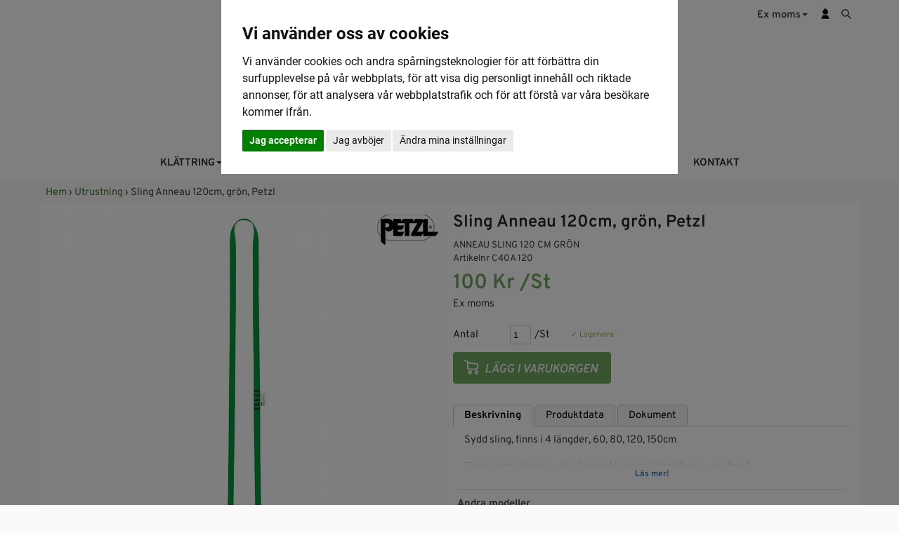

--- FILE ---
content_type: text/html; Charset=ISO-8859-1
request_url: https://safeaccess.se/sling-anneau-120cm,-gr%C3%B6n,-petzl/
body_size: 10446
content:
<!DOCTYPE html>
<html lang='se'>
<head>
<meta http-equiv='X-UA-Compatible' content='IE=edge'>
<meta name='viewport' content='width=device-width, initial-scale=1'>
<meta name='author' content='Safe Access / Altitude Access Scandinavia AB'>
<meta name='publisher' content='Safe Access / Altitude Access Scandinavia AB'>
<title>F&#246;rankringspunkter, Sling Anneau 120cm, gr&#246;n, Petzl C40A 120</title>
<meta name='description' content='Sydd f&#246;rankringsslinga, 120cm, gr&#246;n'>
<meta name='keywords' content='sling, f&#246;rankring, f&#246;rankringssling, slinga'>
<meta name='theme-color' content='#ffffff'>
<link rel='apple-touch-icon' sizes='180x180' href='/pics_shop/apple-touch-icon.png'>
<link rel='shortcut icon' type='image/x-icon' href='/pics_shop/favicon.ico'>
<link rel='icon' type='image/x-icon' href='/pics_shop/favicon.ico'>
<link rel='icon' type='image/png' href='/pics_shop/favicon-128.png' sizes='128x128'>
<link rel='canonical' href='https://safeaccess.se/sling-anneau-120cm,-gr%C3%B6n,-petzl/'>
<meta property='og:title' content='Förankringspunkter, Sling Anneau 120cm, grön, Petzl C40A 120' />
<meta property='og:url' content='https://safeaccess.se/sling-anneau-120cm,-gr%C3%B6n,-petzl/' />
<meta property='og:type' content='product'>
<meta property='og:description' content='Sydd förankringsslinga, 120cm, grön'>
<meta property='og:locale' content='sv_SE'>
<meta property='og:site_name' content='Safe Access / Altitude Access Scandinavia AB'>
<meta property='og:image' content='https://safeaccess.se/picspr_fet/sling-anneau-120cm-gron-petzl-c40a-120.jpg' />
<meta property='og:image:type' content='image/jpeg'>
<meta property='og:image:width' content='1000' />
<meta property='og:image:height' content='1000' />

<script type='application/ld+json'>
{
"@context": "http:\/\/schema.org",
"@type": "Organization",
"url": "https:\/\/safeaccess.se\/",
"name" : "Safe Access / Altitude Access Scandinavia AB",
"logo": "https:\/\/safeaccess.se\/pics_shop/elogga1.png",
"potentialAction":{
	"@type": "SearchAction",
	"target": "https:\/\/safeaccess.se\/?s={search_term_string}",
	"query-input": "required name=search_term_string"
	}
}
</script>

<script>
	window.dataLayer = window.dataLayer || [];
	function gtag(){dataLayer.push(arguments);}
	gtag('consent', 'default', {
		'ad_storage': 'denied',
		'ad_user_data': 'denied',
		'ad_personalization': 'denied',
		'analytics_storage': 'denied',
		'wait_for_update': 500
	});
</script>
<script async src='https://www.googletagmanager.com/gtag/js?id=G-8QEL24G421'></script>
<script>
window.dataLayer = window.dataLayer || [];
function gtag(){dataLayer.push(arguments);}
gtag('js', new Date());
gtag('set', 'ads_data_redaction', true);
gtag('config', 'G-8QEL24G421', { 'allow_enhanced_conversions':true } );
</script>
<script src='/js/jquery.min.js'></script>
<script src='/js/jquery-ui.min.js'></script>
<script src='/js/jquery.ui.autocomplete.min.js'></script>
<script src='/js/jquery.fancybox.min.js?v1.1'></script>
<script src='/js/photoswipe.umd.min.js'></script>
<script src='/js/photoswipe-lightbox.umd.min.js'></script>
<script src='/js/bootstrap.min.js'></script>
<script src='/js/functions.min.js?v=1.245'></script>
<script src='/js/moment.min.js'></script>
<script src='/js/pikaday.min.js'></script>
<script src='/js/lazysizes.min.js' async=''></script>
<link href='/css/bootstrap.min.css' rel='stylesheet'>
<link href='/css/bootstrap-theme.min.css' rel='stylesheet'>
<link href='/css/jquery.fancybox.min.css' rel='stylesheet'>
<link href='/css/autocomplete.min.css' rel='stylesheet' />
<link href='/css/pikaday.min.css' rel='stylesheet'>
<link href='/css/styles.min.css' rel='stylesheet'>
<link href='/pics_shop/styles20250806094017.css' rel='stylesheet'>
</head>
<body>

<script type='text/plain' data-cookie-consent='tracking' >(function(w,d,s,l,i){w[l]=w[l]||[];w[l].push({'gtm.start':
new Date().getTime(),event:'gtm.js'});var f=d.getElementsByTagName(s)[0],
j=d.createElement(s),dl=l!='dataLayer'?'&l='+l:'';j.async=true;j.src=
'https://www.googletagmanager.com/gtm.js?id='+i+dl;f.parentNode.insertBefore(j,f);
})(window,document,'script','dataLayer','GTM-P3BXVX3');</script>

<script type='text/plain' data-cookie-consent='tracking' >
!function(f,b,e,v,n,t,s)
{if(f.fbq)return;n=f.fbq=function(){n.callMethod?n.callMethod.apply(n,arguments):n.queue.push(arguments)};
if(!f._fbq)f._fbq=n;n.push=n;n.loaded=!0;n.version='2.0';
n.queue=[];t=b.createElement(e);t.async=!0;
t.src=v;s=b.getElementsByTagName(e)[0];
s.parentNode.insertBefore(t,s)}(window, document,'script',
'https://connect.facebook.net/en_US/fbevents.js');
fbq('init', '1702147063403604'); 
fbq('track', 'PageView');
</script>
<!-- Google Tag Manager (noscript) -->
<noscript><iframe src='https://www.googletagmanager.com/ns.html?id=GTM-P3BXVX3' height='0' width='0' style='display:none;visibility:hidden'></iframe></noscript>
<!-- End Google Tag Manager (noscript) -->
<div class='navbar yamm navbar-default navbar-fixed-top'>
<div class='tophead'>
<div class='tophead_inner'>
<div style='float:left'>
</div>
<div class='topsearch'><img src='/pics_shop/toppicon10sok.png' alt='Sök'></div>
<div class='topkt'><img src='/pics_shop/toppicon10kt.png' alt='Kundtjänst'></div>
<div class='toplink topmoms'>Ex moms<b class='caret'></b></div>
<div style='clear:both;'></div>
</div>
</div>
<div class='tophead_drops'>
<div class='kt_drop moms_drop_box2'>
<a href='/sling-anneau-120cm,-gr%C3%B6n,-petzl/?km=1' rel='nofollow'>Visa pris ink moms</a>
<a href='/sling-anneau-120cm,-gr%C3%B6n,-petzl/?km=0' rel='nofollow'>Visa pris ex moms</a>
</div>
<div class='kt_drop valuta_drop_box2'>
</div>
<div class='kt_drop kt_drop_box2'>
<a href='/loggain/' title='Logga in' rel='nofollow'>Logga in</a>
<a href='/registrera/' title='Registrera dig'>Registrera dig</a>
</div>
<div class='topsearch_drop'>
<form id='search' method='get' action='/' style='display:inline;'>
<input type='text' name='s' class='topsearch_input' id='sokbox' autocomplete='off' placeholder='Sök i webshoppen' value=''><button class='topsearch_submit' type='submit'>SÖK</button>
<div id='dropanchor' style='position:relative;text-align:left;'></div>
</form><script>
$(function() {
	$('#sokbox').autocomplete({
		source: '//safeaccess.se/search_min.asp',
		minLength: 3,
		appendTo: $('#dropanchor'),
		select: function(event, ui) {
			var value = ui.item.id;
			if( -1 == ui.item.id )
				document.location.href = '/?s=' + encodeURIComponent( $('#sokbox').val() ).replace(/%20/g, '+');
			else
				document.location.href = ui.item.id;
		},
		html: true,
		open: function(event, ui) {
			$('.ui-autocomplete').css('z-index', 2000);
			$('.ui-autocomplete').css('position', 'absolute');
			$('.ui-autocomplete').css('left', 0);
			$('.ui-autocomplete').css('top', 5);
			$('.ui-autocomplete').css('width', 320);
		}
	});
});
</script>
</div>
<script>
$(document).ready(function() {
	$('.topmoms').click(function() {
		event.stopPropagation();
		$('.moms_drop_box2').slideToggle('fast');
		$('.valuta_drop_box2').hide();
		$('.kundvagn_drop_box2').hide();
		$('.kt_drop_box2').hide();
		$('.topsearch_drop').hide();
	});
	$('.topvaluta').click(function() {
		event.stopPropagation();
		$('.moms_drop_box2').hide();
		$('.valuta_drop_box2').slideToggle('fast');
		$('.kundvagn_drop_box2').hide();
		$('.kt_drop_box2').hide();
		$('.topsearch_drop').hide();
	});
	$('.topkv').click(function() {
		event.stopPropagation();
		$('.moms_drop_box2').hide();
		$('.valuta_drop_box2').hide();
		$('.kundvagn_drop_box2').slideToggle('fast');
		$('.kt_drop_box2').hide();
		$('.topsearch_drop').hide();
	});
	$('.topkt').click(function() {
		event.stopPropagation();
		$('.moms_drop_box2').hide();
		$('.valuta_drop_box2').hide();
		$('.kundvagn_drop_box2').hide();
		$('.kt_drop_box2').slideToggle('fast');
		$('.topsearch_drop').hide();
	});
	$('.topsearch').click(function() {
		event.stopPropagation();
		$('.moms_drop_box2').hide();
		$('.valuta_drop_box2').hide();
		$('.kundvagn_drop_box2').hide();
		$('.kt_drop_box2').hide();
		$('.topsearch_drop').slideToggle('fast');
		$('#sokbox').focus();
	});
});
$(document).on('click', function () {
	$('.moms_drop_box2').hide();
	$('.valuta_drop_box2').hide();
	$('.kundvagn_drop_box2').hide();
	$('.kt_drop_box2').hide();
	if (event.target.nodeName != 'INPUT'){
		$('.topsearch_drop').hide();
	}
});
</script>
</div>
<div class='toplogo' id='toplogo'>
<div class='toplogo_inner' id='toplogo_inner'>
<a href='/' aria-label='Startsida'><img src='/pics_shop/topplogo10.png' alt='Safe Access / Altitude Access Scandinavia AB'></a>
</div>
<div style='clear:both;'></div>
</div>
<div class='navbar-meny'>
<div class='container'>
<div class='navbar-header'>
	<button type='button' data-toggle='collapse' data-target='#navbar-collapse-1' class='navbar-toggle' aria-label='Meny'>
	<span class='icon-bar'></span>
	<span class='icon-bar'></span>
	<span class='icon-bar'></span>
	</button>
	<a href='/' class='navbar-brand visible-xs hidden-sm hidden-md hidden-lg' aria-label='Startsida'>
	<img src='/pics_shop/meny_logo1.png' border='0' alt='Safe Access / Altitude Access Scandinavia AB'>
	</a>
</div>
<div id='navbar-collapse-1' class='navbar-collapse collapse'>
<ul class='nav navbar-nav'>
<li class='dropdown'><a href='#' data-toggle='dropdown' class='dropdown-toggle' title='KLÄTTRING'>KLÄTTRING<b class='caret'></b></a>
<ul class='dropdown-menu'>
<li>
<div class='yamm-content'>
<div class='row'>
<ul class='col-sm-2 list-unstyled yamm_dropbredd'>
<li><a tabindex='1' href='/arborist/' class='drpniv1' title='Arborist'>Arborist</a></li>
<li><a tabindex='1' href='/selar/' style='padding-left:25px;' class='drpniv2' title='Selar'>Selar</a></li>
<li><a tabindex='1' href='/st%C3%B6dlinor/' style='padding-left:25px;' class='drpniv2' title='Stödlinor'>Stödlinor</a></li>
<li><a tabindex='1' href='/rep/' style='padding-left:25px;' class='drpniv2' title='Rep'>Rep</a></li>
<li><a tabindex='1' href='/repl%C3%A5s/' style='padding-left:25px;' class='drpniv2' title='Replås'>Replås</a></li>
<li><a tabindex='1' href='/tillbeh%C3%B6r/' style='padding-left:25px;' class='drpniv2' title='Tillbehör'>Tillbehör</a></li>
</ul>
<div class='ul-divider'></div>
<ul class='col-sm-2 list-unstyled yamm_dropbredd'>
<li><a tabindex='1' href='/firningsdon/' class='drpniv1' title='Firningsdon'>Firningsdon</a></li>
</ul>
<div class='ul-divider'></div>
<ul class='col-sm-2 list-unstyled yamm_dropbredd'>
<li><a tabindex='1' href='/glidl%C3%A5s-_-falld%C3%A4mpare/' class='drpniv1' title='Glidlås & Falldämpare'>Glidlås & Falldämpare</a></li>
</ul>
<div class='ul-divider'></div>
<ul class='col-sm-2 list-unstyled yamm_dropbredd'>
<li><a tabindex='1' href='/hj%C3%A4lmar/' class='drpniv1' title='Hjälmar'>Hjälmar</a></li>
</ul>
<div class='ul-divider'></div>
<ul class='col-sm-2 list-unstyled yamm_dropbredd'>
<li><a tabindex='1' href='/karbiner/' class='drpniv1' title='Karbiner'>Karbiner</a></li>
</ul>
<div class='ul-divider'></div>
<ul class='col-sm-2 list-unstyled yamm_dropbredd'>
<li><a tabindex='1' href='/rep/' class='drpniv1' title='Rep'>Rep</a></li>
</ul>
<div class='ul-divider'></div>
<ul class='col-sm-2 list-unstyled yamm_dropbredd'>
<li><a tabindex='1' href='/selar/' class='drpniv1' title='Selar'>Selar</a></li>
</ul>
<div class='ul-divider'></div>
<ul class='col-sm-2 list-unstyled yamm_dropbredd'>
<li><a tabindex='1' href='/sling/' class='drpniv1' title='Sling'>Sling</a></li>
</ul>
<div class='ul-divider'></div>
<ul class='col-sm-2 list-unstyled yamm_dropbredd'>
<li><a tabindex='1' href='/sportkl%C3%A4ttring/' class='drpniv1' title='Sportklättring'>Sportklättring</a></li>
<li><a tabindex='1' href='/sportselar/' style='padding-left:25px;' class='drpniv2' title='Sportselar'>Sportselar</a></li>
<li><a tabindex='1' href='/sportkarbiner/' style='padding-left:25px;' class='drpniv2' title='Sportkarbiner'>Sportkarbiner</a></li>
<li><a tabindex='1' href='/quickdraws/' style='padding-left:25px;' class='drpniv2' title='Quickdraws'>Quickdraws</a></li>
<li><a tabindex='1' href='/isyxor/' style='padding-left:25px;' class='drpniv2' title='Isyxor'>Isyxor</a></li>
<li><a tabindex='1' href='/stegj%C3%A4rn/' style='padding-left:25px;' class='drpniv2' title='Stegjärn'>Stegjärn</a></li>
<li><a tabindex='1' href='/dynamiska-rep/' style='padding-left:25px;' class='drpniv2' title='Dynamiska rep'>Dynamiska rep</a></li>
<li><a tabindex='1' href='/tillbeh%C3%B6r/' style='padding-left:25px;' class='drpniv2' title='Tillbehör'>Tillbehör</a></li>
</ul>
<div class='ul-divider'></div>
<ul class='col-sm-2 list-unstyled yamm_dropbredd'>
<li><a tabindex='1' href='/st%C3%B6dlinor-_-kopplingslinor/' class='drpniv1' title='Stödlinor & Kopplingslinor'>Stödlinor & Kopplingslinor</a></li>
</ul>
</div>
</div>
</li>
</ul>
</li>
<li class='dropdown'><a href='#' data-toggle='dropdown' class='dropdown-toggle' title='FALLSKYDD'>FALLSKYDD<b class='caret'></b></a>
<ul class='dropdown-menu'>
<li>
<div class='yamm-content'>
<div class='row'>
<ul class='col-sm-2 list-unstyled yamm_dropbredd'>
<li><a tabindex='1' href='/block-_-trissor/' class='drpniv1' title='Block & Trissor'>Block & Trissor</a></li>
</ul>
<div class='ul-divider'></div>
<ul class='col-sm-2 list-unstyled yamm_dropbredd'>
<li><a tabindex='1' href='/ezyid/' class='drpniv1' title='EZYiD'>EZYiD</a></li>
</ul>
<div class='ul-divider'></div>
<ul class='col-sm-2 list-unstyled yamm_dropbredd'>
<li><a tabindex='1' href='/fallskyddsblock/' class='drpniv1' title='Fallskyddsblock'>Fallskyddsblock</a></li>
</ul>
<div class='ul-divider'></div>
<ul class='col-sm-2 list-unstyled yamm_dropbredd'>
<li><a tabindex='1' href='/fasta-system/' class='drpniv1' title='Fasta system'>Fasta system</a></li>
</ul>
<div class='ul-divider'></div>
<ul class='col-sm-2 list-unstyled yamm_dropbredd'>
<li><a tabindex='1' href='/firningsdon/' class='drpniv1' title='Firningsdon'>Firningsdon</a></li>
</ul>
<div class='ul-divider'></div>
<ul class='col-sm-2 list-unstyled yamm_dropbredd'>
<li><a tabindex='1' href='/f%C3%B6rankringspunkter/' class='drpniv1' title='Förankringspunkter'>Förankringspunkter</a></li>
</ul>
<div class='ul-divider'></div>
<ul class='col-sm-2 list-unstyled yamm_dropbredd'>
<li><a tabindex='1' href='/glidl%C3%A5s-_-falld%C3%A4mpare/' class='drpniv1' title='Glidlås & Falldämpare'>Glidlås & Falldämpare</a></li>
</ul>
<div class='ul-divider'></div>
<ul class='col-sm-2 list-unstyled yamm_dropbredd'>
<li><a tabindex='1' href='/hj%C3%A4lmar/' class='drpniv1' title='Hjälmar'>Hjälmar</a></li>
</ul>
<div class='ul-divider'></div>
<ul class='col-sm-2 list-unstyled yamm_dropbredd'>
<li><a tabindex='1' href='/karbiner/' class='drpniv1' title='Karbiner'>Karbiner</a></li>
</ul>
<div class='ul-divider'></div>
<ul class='col-sm-2 list-unstyled yamm_dropbredd'>
<li><a tabindex='1' href='/rep/' class='drpniv1' title='Rep'>Rep</a></li>
</ul>
<div class='ul-divider'></div>
<ul class='col-sm-2 list-unstyled yamm_dropbredd'>
<li><a tabindex='1' href='/rep-med-repl%C3%A5s/' class='drpniv1' title='Rep med replås'>Rep med replås</a></li>
</ul>
<div class='ul-divider'></div>
<ul class='col-sm-2 list-unstyled yamm_dropbredd'>
<li><a tabindex='1' href='/r%C3%A4ddningsutrustning/' class='drpniv1' title='Räddningsutrustning'>Räddningsutrustning</a></li>
</ul>
<div class='ul-divider'></div>
<ul class='col-sm-2 list-unstyled yamm_dropbredd'>
<li><a tabindex='1' href='/selar/' class='drpniv1' title='Selar'>Selar</a></li>
</ul>
<div class='ul-divider'></div>
<ul class='col-sm-2 list-unstyled yamm_dropbredd'>
<li><a tabindex='1' href='/sling/' class='drpniv1' title='Sling'>Sling</a></li>
</ul>
<div class='ul-divider'></div>
<ul class='col-sm-2 list-unstyled yamm_dropbredd'>
<li><a tabindex='1' href='/st%C3%B6dlinor-_-kopplingslinor/' class='drpniv1' title='Stödlinor & Kopplingslinor'>Stödlinor & Kopplingslinor</a></li>
</ul>
<div class='ul-divider'></div>
<ul class='col-sm-2 list-unstyled yamm_dropbredd'>
<li><a tabindex='1' href='/tillbeh%C3%B6r/' class='drpniv1' title='Tillbehör'>Tillbehör</a></li>
</ul>
<div class='ul-divider'></div>
<ul class='col-sm-2 list-unstyled yamm_dropbredd'>
<li><a tabindex='1' href='/utrustningspaket/' class='drpniv1' title='Utrustningspaket'>Utrustningspaket</a></li>
</ul>
<div class='ul-divider'></div>
<ul class='col-sm-2 list-unstyled yamm_dropbredd'>
<li><a tabindex='1' href='/utrustningsv%C3%A4skor/' class='drpniv1' title='Utrustningsväskor'>Utrustningsväskor</a></li>
</ul>
<div class='ul-divider'></div>
<ul class='col-sm-2 list-unstyled yamm_dropbredd'>
<li><a tabindex='1' href='/verktygss%C3%A4kring/' class='drpniv1' title='Verktygssäkring'>Verktygssäkring</a></li>
</ul>
</div>
</div>
</li>
</ul>
</li>
<li class='dropdown'><a href='#' data-toggle='dropdown' class='dropdown-toggle' title='RÄDDNING'>RÄDDNING<b class='caret'></b></a>
<ul class='dropdown-menu'>
<li>
<div class='yamm-content'>
<div class='row'>
<ul class='col-sm-2 list-unstyled yamm_dropbredd'>
<li><a tabindex='1' href='/b%C3%A5rar/' class='drpniv1' title='Bårar'>Bårar</a></li>
</ul>
<div class='ul-divider'></div>
<ul class='col-sm-2 list-unstyled yamm_dropbredd'>
<li><a tabindex='1' href='/f%C3%B6rankringspunkter/' class='drpniv1' title='Förankringspunkter'>Förankringspunkter</a></li>
</ul>
<div class='ul-divider'></div>
<ul class='col-sm-2 list-unstyled yamm_dropbredd'>
<li><a tabindex='1' href='/f%C3%B6rsta-hj%C3%A4lpen/' class='drpniv1' title='Första Hjälpen'>Första Hjälpen</a></li>
</ul>
<div class='ul-divider'></div>
<ul class='col-sm-2 list-unstyled yamm_dropbredd'>
<li><a tabindex='1' href='/r%C3%A4ddningsstegar/' class='drpniv1' title='Räddningsstegar'>Räddningsstegar</a></li>
</ul>
<div class='ul-divider'></div>
<ul class='col-sm-2 list-unstyled yamm_dropbredd'>
<li><a tabindex='1' href='/r%C3%A4ddningsutrustning/' class='drpniv1' title='Räddningsutrustning'>Räddningsutrustning</a></li>
</ul>
<div class='ul-divider'></div>
<ul class='col-sm-2 list-unstyled yamm_dropbredd'>
<li><a tabindex='1' href='/tripod,-davit-_-vinschar/' class='drpniv1' title='Tripod, Davit & Vinschar'>Tripod, Davit & Vinschar</a></li>
<li><a tabindex='1' href='/davit_system/' style='padding-left:25px;' class='drpniv2' title='Davit-system'>Davit-system</a></li>
<li><a tabindex='1' href='/tripoder/' style='padding-left:25px;' class='drpniv2' title='Tripoder'>Tripoder</a></li>
<li><a tabindex='1' href='/vinschar/' style='padding-left:25px;' class='drpniv2' title='Vinschar'>Vinschar</a></li>
</ul>
<div class='ul-divider'></div>
<ul class='col-sm-2 list-unstyled yamm_dropbredd'>
<li><a tabindex='1' href='/utrustningsv%C3%A4skor/' class='drpniv1' title='Utrustningsväskor'>Utrustningsväskor</a></li>
</ul>
</div>
</div>
</li>
</ul>
</li>
<li class='dropdown'><a href='#' data-toggle='dropdown' class='dropdown-toggle' title='SLUTNA UTRYMMEN'>SLUTNA UTRYMMEN<b class='caret'></b></a>
<ul class='dropdown-menu'>
<li>
<div class='yamm-content'>
<div class='row'>
<ul class='col-sm-2 list-unstyled yamm_dropbredd'>
<li><a tabindex='1' href='/fallskyddsblock/' class='drpniv1' title='Fallskyddsblock'>Fallskyddsblock</a></li>
</ul>
<div class='ul-divider'></div>
<ul class='col-sm-2 list-unstyled yamm_dropbredd'>
<li><a tabindex='1' href='/firningsdon/' class='drpniv1' title='Firningsdon'>Firningsdon</a></li>
</ul>
<div class='ul-divider'></div>
<ul class='col-sm-2 list-unstyled yamm_dropbredd'>
<li><a tabindex='1' href='/f%C3%B6rsta-hj%C3%A4lpen/' class='drpniv1' title='Första Hjälpen'>Första Hjälpen</a></li>
</ul>
<div class='ul-divider'></div>
<ul class='col-sm-2 list-unstyled yamm_dropbredd'>
<li><a tabindex='1' href='/gasdetektering/' class='drpniv1' title='Gasdetektering'>Gasdetektering</a></li>
</ul>
<div class='ul-divider'></div>
<ul class='col-sm-2 list-unstyled yamm_dropbredd'>
<li><a tabindex='1' href='/lampor/' class='drpniv1' title='Lampor'>Lampor</a></li>
</ul>
<div class='ul-divider'></div>
<ul class='col-sm-2 list-unstyled yamm_dropbredd'>
<li><a tabindex='1' href='/r%C3%A4ddningsutrustning/' class='drpniv1' title='Räddningsutrustning'>Räddningsutrustning</a></li>
</ul>
<div class='ul-divider'></div>
<ul class='col-sm-2 list-unstyled yamm_dropbredd'>
<li><a tabindex='1' href='/selar/' class='drpniv1' title='Selar'>Selar</a></li>
</ul>
<div class='ul-divider'></div>
<ul class='col-sm-2 list-unstyled yamm_dropbredd'>
<li><a tabindex='1' href='/tripod,-davit-_-vinschar/' class='drpniv1' title='Tripod, Davit & Vinschar'>Tripod, Davit & Vinschar</a></li>
<li><a tabindex='1' href='/davit_system/' style='padding-left:25px;' class='drpniv2' title='Davit-system'>Davit-system</a></li>
<li><a tabindex='1' href='/tripoder/' style='padding-left:25px;' class='drpniv2' title='Tripoder'>Tripoder</a></li>
<li><a tabindex='1' href='/vinschar/' style='padding-left:25px;' class='drpniv2' title='Vinschar'>Vinschar</a></li>
</ul>
</div>
</div>
</li>
</ul>
</li>
<li class='dropdown'><a href='#' data-toggle='dropdown' class='dropdown-toggle' title='ÖVRIGT'>ÖVRIGT<b class='caret'></b></a>
<ul class='dropdown-menu'>
<li>
<div class='yamm-content'>
<div class='row'>
<ul class='col-sm-2 list-unstyled yamm_dropbredd'>
<li><a tabindex='1' href='/andningsskydd/' class='drpniv1' title='Andningsskydd'>Andningsskydd</a></li>
<li><a tabindex='1' href='/andningsmasker/' style='padding-left:25px;' class='drpniv2' title='Andningsmasker'>Andningsmasker</a></li>
<li><a tabindex='1' href='/filter/' style='padding-left:25px;' class='drpniv2' title='Filter'>Filter</a></li>
<li><a tabindex='1' href='/fl%C3%A4ktassisterat/' style='padding-left:25px;' class='drpniv2' title='Fläktassisterat'>Fläktassisterat</a></li>
<li><a tabindex='1' href='/slangmatade-system/' style='padding-left:25px;' class='drpniv2' title='Slangmatade system'>Slangmatade system</a></li>
</ul>
<div class='ul-divider'></div>
<ul class='col-sm-2 list-unstyled yamm_dropbredd'>
<li><a tabindex='1' href='/b%C3%A5rar/' class='drpniv1' title='Bårar'>Bårar</a></li>
</ul>
<div class='ul-divider'></div>
<ul class='col-sm-2 list-unstyled yamm_dropbredd'>
<li><a tabindex='1' href='/ezyid/' class='drpniv1' title='EZYiD'>EZYiD</a></li>
</ul>
<div class='ul-divider'></div>
<ul class='col-sm-2 list-unstyled yamm_dropbredd'>
<li><a tabindex='1' href='/f%C3%B6rsta-hj%C3%A4lpen/' class='drpniv1' title='Första Hjälpen'>Första Hjälpen</a></li>
</ul>
<div class='ul-divider'></div>
<ul class='col-sm-2 list-unstyled yamm_dropbredd'>
<li><a tabindex='1' href='/gasdetektering/' class='drpniv1' title='Gasdetektering'>Gasdetektering</a></li>
</ul>
<div class='ul-divider'></div>
<ul class='col-sm-2 list-unstyled yamm_dropbredd'>
<li><a tabindex='1' href='/helikopter/' class='drpniv1' title='Helikopter'>Helikopter</a></li>
</ul>
<div class='ul-divider'></div>
<ul class='col-sm-2 list-unstyled yamm_dropbredd'>
<li><a tabindex='1' href='/h%C3%B6rselskydd/' class='drpniv1' title='Hörselskydd'>Hörselskydd</a></li>
</ul>
<div class='ul-divider'></div>
<ul class='col-sm-2 list-unstyled yamm_dropbredd'>
<li><a tabindex='1' href='/kommunikation/' class='drpniv1' title='Kommunikation'>Kommunikation</a></li>
</ul>
<div class='ul-divider'></div>
<ul class='col-sm-2 list-unstyled yamm_dropbredd'>
<li><a tabindex='1' href='/lampor/' class='drpniv1' title='Lampor'>Lampor</a></li>
</ul>
<div class='ul-divider'></div>
<ul class='col-sm-2 list-unstyled yamm_dropbredd'>
<li><a tabindex='1' href='/reservdelar/' class='drpniv1' title='Reservdelar'>Reservdelar</a></li>
</ul>
<div class='ul-divider'></div>
<ul class='col-sm-2 list-unstyled yamm_dropbredd'>
<li><a tabindex='1' href='/skyddsglas%C3%B6gon-_-visir/' class='drpniv1' title='Skyddsglasögon & Visir'>Skyddsglasögon & Visir</a></li>
</ul>
<div class='ul-divider'></div>
<ul class='col-sm-2 list-unstyled yamm_dropbredd'>
<li><a tabindex='1' href='/skyddshandskar/' class='drpniv1' title='Skyddshandskar'>Skyddshandskar</a></li>
</ul>
<div class='ul-divider'></div>
<ul class='col-sm-2 list-unstyled yamm_dropbredd'>
<li><a tabindex='1' href='/verktyg/' class='drpniv1' title='Verktyg'>Verktyg</a></li>
</ul>
</div>
</div>
</li>
</ul>
</li>
<li>
<a href='/utbildning/' title='UTBILDNING'>UTBILDNING</a>
</li>
<li>
<a href='/kontakt/' title='KONTAKT'>KONTAKT</a>
</li>
</ul>
<ul class='nav navbar-nav navbar-right'>
</ul>
</div>
</div>
</div>
</div>
<div class='top-spacer'></div>
<div class='container-main' style='margin-bottom:0px;padding-bottom:2px;'>
<div class='crumb_box'>
<a href='/' class='crumb_link'>Hem</a> › 
<a href='/utrustning/' class='crumb_link'>Utrustning</a> › 
Sling Anneau 120cm, grön, Petzl
</div>
<script type='application/ld+json'>
{
	"@context":"http:\/\/schema.org",
	"@type":"BreadcrumbList",
	"itemListElement":[{		"@type":"ListItem",
		"position":1,
		"item":{
			"@id":"https:\/\/safeaccess.se\/",
			"name":"Startsidan"
		}
	},{
	"@type":"ListItem",
	"position":2,
	"item":{
		"@id":"https:\/\/safeaccess.se\/utrustning\/",
		"name":"Utrustning"
		}
	},{
	"@type":"ListItem",
	"position":3,
	"item":{
		"@id":"https:\/\/safeaccess.se\/sling-anneau-120cm,-gr%C3%B6n,-petzl\/",
		"name":"Sling Anneau 120cm, grön, Petzl"
		}
	}
]}
</script>
</div>
<script>
gtag('event', 'view_item', {
'items': [
	{
	'item_id': 'C40A 120',
	'item_name': 'Sling Anneau 120cm, grön, Petzl',
	'brand': 'Petzl',
	'currency': 'SEK',
	'price': 100,
	'quantity': 1
    }
]
});
</script>
<script type='application/ld+json'>
{
	"@context":"http:\/\/schema.org",
	"@type": "Product",
	"name": "Sling Anneau 120cm, grön, Petzl",
	"image":[
		"https:\/\/safeaccess.se\/picspr_fet\/sling-anneau-120cm-gron-petzl-c40a-120.jpg",
		"https:\/\/safeaccess.se\/picspr_fet\/sling-anneau-120cm-gron-petzl-c40a-120-2.jpg"	],
	"description": "Sydd sling, finns i 4 längder, 60, 80, 120, 150cm  Förankringsslinga i olika färger för enkel identifiering av längd. Finns även i svart  Specificationer Material: Polyester Brotthållfasthet: 22 kN Certifiering(ar): CE EN 566, CE EN 795 B, EAC",
	"mpn": "C40A 120",
	"sku": "C40A 120",
	"brand": "Petzl",
	"logo": "https:\/\/safeaccess.se\/pics_shop\/petzl.png",
	"offers": {
		"@type": "Offer",
		"priceCurrency": "SEK",
		"price": "100",
		"priceValidUntil": "2025-12-22",
		"itemCondition": "NewCondition",
		"availability": "InStock",
		"url": "https:\/\/safeaccess.se\/sling-anneau-120cm,-gr%C3%B6n,-petzl\/",
		"seller": {
			"@type": "Organization",
			"name": "Safe Access / Altitude Access Scandinavia AB"
		}
	}
}
</script>
<div class='container-main' style='margin-top:0px;padding:0px;'>
<div class='prod-container'>
<div class='prodbildcontainer'>
<div class='pswp-gallery'>
<div class='prodbild_main'>
<div style='position:relative; display:inline-block;'>
<div class='prod_marke prod_marke_link pointer' onClick="window.location.href='/petzl/'"><img src='/pics_shop/petzl.png' alt='Petzl' title='Petzl'></div>
<a href='/picspr_fet/sling-anneau-120cm-gron-petzl-c40a-120.jpg'	data-pswp-width='1000' data-pswp-height='1000' target='_blank'><img src='/picspr_mid/sling-anneau-120cm-gron-petzl-c40a-120.jpg' alt='Sling Anneau 120cm, grön, Petzl' title='Sling Anneau 120cm, grön, Petzl' /></a>
</div>
</div>
<div class='prodbild_tumme'>
<div class='prodbild_tumme_container'><a href='/picspr_fet/sling-anneau-120cm-gron-petzl-c40a-120-2.jpg' data-pswp-width='1000' data-pswp-height='1000' target='_blank'><img src='/picspr_tum/sling-anneau-120cm-gron-petzl-c40a-120-2.jpg' alt='Sling Anneau 120cm, grön, Petzl 2 thumbnail' /></a></div>
</div>
</div>
<div style='clear:both;'></div>
<script type='text/javascript'>
var lightbox = new PhotoSwipeLightbox({
gallery: '.pswp-gallery',
children: 'a',
tapAction: 'close',
pswpModule: PhotoSwipe 
});
lightbox.init();
</script>
</div>
<div class='proddatacontainer'>
<h1 class='prod_prodnamn'>Sling Anneau 120cm, grön, Petzl</h1>
<div style='clear:both;'></div>
<div class='prod_byline'>ANNEAU SLING 120 CM GRÖN</div>
<div style='clear:both;'></div>
<div class='prod_byline'>Artikelnr C40A 120</div>
<div style='clear:both;'></div>
<div class='prod_pris_box'>
<div class='prod_pris'>100 Kr /St</div>
<div class='prod_pris_moms'>Ex moms</div>
</div>
<div style='clear:both;'></div>
<form name='productForm' method='post' action='/' style='display:inline;' onSubmit="GA4prodAdd({curr:'SEK',id:'C40A 120',name:'Sling Anneau 120cm, grön, Petzl',price:'100',brand:'Petzl',qty:$('#kopantal').val() });">
<div class='prod_variant_box'>
<div class='prod_variant_rubrik'>Antal</div>
<div class='prod_variant_droplist'>
<input type='text' name='antal' id='kopantal' aria-label='Antal' class='inputtext prod_kop_antal' value='1'>
 /St<div class='prod_lagerstatus_box'>
<div id='lagerstatus_ja' style='color:#93b730;display:block;visibility:visible;'>
&#10003; Lagervara<span id='lagerstatus'></span></div>
<div id='lagerstatus_nej2' style='display:none;visibility:hidden;color:#dc0200;'>Varan är slut</div>
<div id='lagerstatus_nej' style='display:none;visibility:hidden;'>
<div style='color:#FF8F59;'>
&#10003; 7-14 dagar om ej på lager</div>
</div>
<div style='clear:both;'></div>
</div>
<div style='clear:both;'></div>
</div>
</div>
<span id='leveransdatum' class='prod_leveransdatum' style='color:#FF8F59;'></span><div class='prod_kopknapp_box'>
<input type='submit' id='kopknapp' value='' aria-label='Köp' class='prod_kopknapp'>
</div>
<input type='hidden' name='productkey' value='558'>
<input type='hidden' name='productnumber' id='prodNum'>
<input type='hidden' name='prodadd' value='ja'>
<input type='hidden' name='returl' value='/sling-anneau-120cm,-gr%C3%B6n,-petzl/'>
</form>
<script>
function doStart(){
}
</script>
<script>
window.onload = function (evt) { doStart(); }
</script>
<div class='produktinfo_box'>
<h2 id='prod_info_tab1' class='produktinfo_tab produktinfo_tab_aktiv' onClick="ProdInfoActive('info');">Beskrivning</h2><h2 id='prod_info_tab2' class='produktinfo_tab' onClick="ProdInfoActive('spec');">Produktdata</h2><h2 id='prod_info_tab3' class='produktinfo_tab' onClick="ProdInfoActive('fils');">Dokument</h2><div id='prod_info_tab4' style='display:none;visibility:hidden;'></div>
</div>
<div id='prod_info' class='produktinfo_info'>
<div class='sidebar-box2'>
<p id='h1textbox' style='padding:0px 10px 0px 10px;'>Sydd sling, finns i 4 längder, 60, 80, 120, 150cm<br><br>Förankringsslinga i olika färger för enkel identifiering av längd.<br>Finns även i svart<br><br>Specificationer<br>Material: Polyester<br>Brotthållfasthet: 22 kN<br>Certifiering(ar): CE EN 566, CE EN 795 B, EAC<br>Artikelnr: C40A 120<br>EAN: 3342540103429</p>
<p id='readmore' class='read-more'><a href='#' class='button loptext_fet'>Läs mer!</a></p>
</div>
<script>
$(document).ready(function() {
var totalHeight;
totalHeight = $('#h1textbox').outerHeight() + 10;
if (totalHeight <= 68){
	$('#h1textbox').height(totalHeight);
	$('#readmore').hide();
}
});
var $el, $ps, $up, totalHeight;
$('.sidebar-box2 .button').click(function() {
totalHeight = 0
$el = $(this);
$p  = $el.parent();
$up = $p.parent();
$ps = $up.find("p:not('.read-more')");
$ps.each(function() {
	totalHeight += $(this).outerHeight() + 10;
});
$up
.css({
	'height': $up.height(),
	'max-height': 9999
})
.animate({
	'height': totalHeight
});
$p.fadeOut();
	return false;
});
</script>
<div class='td_line' style='margin:10px 0px;'></div>
<strong>Andra modeller</strong><br><div style='width:120px; padding:5px; margin:0px; display:inline-block; text-align:center;'>
<a href='/sling-anneau-120cm,-svart,-petzl/' title='Sling Anneau 120cm, svart, Petzl' class='prod_modelllink'>
<img src='/picspr_tum/sling-anneau-120cm-svart-petzl-c40120-n.jpg' alt='Sling Anneau 120cm, svart, Petzl' title='Sling Anneau 120cm, svart, Petzl' style='max-width:100%;'><br>
<div style=''>Sling Anneau 120cm, svart, Petzl</div>
</a>
</div>
<div style='width:120px; padding:5px; margin:0px; display:inline-block; text-align:center;'>
<a href='/sling-anneau-80cm,-svart,-petzl/' title='Sling Anneau 80cm, svart, Petzl' class='prod_modelllink'>
<img src='/picspr_tum/sling-anneau-80cm-svart-petzl-c40-80n.jpg' alt='Sling Anneau 80cm, svart, Petzl' title='Sling Anneau 80cm, svart, Petzl' style='max-width:100%;'><br>
<div style=''>Sling Anneau 80cm, svart, Petzl</div>
</a>
</div>
<div style='width:120px; padding:5px; margin:0px; display:inline-block; text-align:center;'>
<a href='/sling-anneau-60cm,-svart,-petzl/' title='Sling Anneau 60cm, svart, Petzl' class='prod_modelllink'>
<img src='/picspr_tum/sling-anneau-60cm-svart-petzl-c40-60n.jpg' alt='Sling Anneau 60cm, svart, Petzl' title='Sling Anneau 60cm, svart, Petzl' style='max-width:100%;'><br>
<div style=''>Sling Anneau 60cm, svart, Petzl</div>
</a>
</div>
<div style='width:120px; padding:5px; margin:0px; display:inline-block; text-align:center;'>
<a href='/sling-anneau-150cm,-r%C3%B6d,-petzl/' title='Sling Anneau 150cm, röd, Petzl' class='prod_modelllink'>
<img src='/picspr_tum/sling-anneau-150cm-rod-petzl-c40a-150.jpg' alt='Sling Anneau 150cm, röd, Petzl' title='Sling Anneau 150cm, röd, Petzl' style='max-width:100%;'><br>
<div style=''>Sling Anneau 150cm, röd, Petzl</div>
</a>
</div>
<div style='width:120px; padding:5px; margin:0px; display:inline-block; text-align:center;'>
<a href='/sling-anneau-60cm,-gul,-petzl/' title='Sling Anneau 60cm, gul, Petzl' class='prod_modelllink'>
<img src='/picspr_tum/sling-anneau-60cm-gul-petzl-c40a-60.jpg' alt='Sling Anneau 60cm, gul, Petzl' title='Sling Anneau 60cm, gul, Petzl' style='max-width:100%;'><br>
<div style=''>Sling Anneau 60cm, gul, Petzl</div>
</a>
</div>
<div style='width:120px; padding:5px; margin:0px; display:inline-block; text-align:center;'>
<a href='/sling-anneau-80cm,-bl%C3%A5,-petzl/' title='Sling Anneau 80cm, blå, Petzl' class='prod_modelllink'>
<img src='/picspr_tum/sling-anneau-80cm-bla-petzl-c40a-80.jpg' alt='Sling Anneau 80cm, blå, Petzl' title='Sling Anneau 80cm, blå, Petzl' style='max-width:100%;'><br>
<div style=''>Sling Anneau 80cm, blå, Petzl</div>
</a>
</div>
</div>
<div id='prod_spec' class='produktinfo_info' style='display:none;visibility:hidden;'>
<table width='100%' border='0'>
<tr>
<td width='60' style='padding-right:10px;'><strong>Längd</strong></td>
<td>1,2m</td>
</tr>
<tr>
<td width='60' style='padding-right:10px;'><strong>Certifieringar</strong></td>
<td>EAC</td>
</tr>
<tr>
<td width='60' style='padding-right:10px;'></td>
<td>EN 566</td>
</tr>
<tr>
<td width='60' style='padding-right:10px;'></td>
<td>EN 795 type B</td>
</tr>
</table>
</div>
<div id='prod_fils' class='produktinfo_info' style='display:none;visibility:hidden;'>
<table width='100%' border='0'>
<tr>
<td width='60' align='center' style='padding:1px;'><a href='/produktkort/sling-anneau-120cm,-gr%C3%B6n,-petzl/' target='_blank'><img src='/pics/pdf.png' border='0' height='32'></a></td>
<td style='padding:1px;'>Produktkort</td>
</tr>
<tr>
<td width='60' align='center' style='padding:1px;'><a href='/dokument_prod/verifepi-sangleamarrage_gb-2.pdf' target='_blank'><img src='/pics/pdf.png' height='32' border='0'></a></td>
<td style='padding:1px;'>Inspection form</td>
</tr>
<tr>
<td width='60' align='center' style='padding:1px;'><a href='/dokument_prod/verif-epi-sangleamarrage-procedure-en-2.pdf' target='_blank'><img src='/pics/pdf.png' height='32' border='0'></a></td>
<td style='padding:1px;'>Inspection procedure</td>
</tr>
<tr>
<td width='60' align='center' style='padding:1px;'><a href='/dokument_prod/ue-declaration-c40-anneau-6.pdf' target='_blank'><img src='/pics/pdf.png' height='32' border='0'></a></td>
<td style='padding:1px;'>EU declaration of conformity</td>
</tr>
<tr>
<td width='60' align='center' style='padding:1px;'><a href='/dokument_prod/technical-notice-anneau-1-1).pdf' target='_blank'><img src='/pics/pdf.png' height='32' border='0'></a></td>
<td style='padding:1px;'>Technical notice</td>
</tr>
</table>
</div>
<div id='prod_multi' style='display:none;visibility:hidden;'></div>
<script>
function ProdInfoActive(id){
Hide('prod_info');
Hide('prod_spec');
Hide('prod_fils');
Hide('prod_multi');
document.getElementById('prod_info_tab1').className = 'produktinfo_tab';
document.getElementById('prod_info_tab2').className = 'produktinfo_tab';
document.getElementById('prod_info_tab3').className = 'produktinfo_tab';
document.getElementById('prod_info_tab4').className = 'produktinfo_tab';
if (id == 'info'){ 
	document.getElementById('prod_info_tab1').className = 'produktinfo_tab produktinfo_tab_aktiv';
	Show('prod_info');
}
if (id == 'spec'){
	document.getElementById('prod_info_tab2').className = 'produktinfo_tab produktinfo_tab_aktiv';
	Show('prod_spec');
}
if (id == 'fils'){
	document.getElementById('prod_info_tab3').className = 'produktinfo_tab produktinfo_tab_aktiv';
	Show('prod_fils');
}
if (id == 'multi'){
	document.getElementById('prod_info_tab4').className = 'produktinfo_tab produktinfo_tab_aktiv';
	Show('prod_multi');
}
}
</script>
</div>
<div style='clear:both;'></div>
</div>
</div>
<div style='max-width:1170px;margin:0 auto;background:#;'>
<div class='container-main-sida' style=''>
<div id='tbl1' class='tbls tbls1' style='padding:0px;width:100%; max-width:100%;'>
<div class='tbl-div' style='width:100%;'>
<div style='padding:0px;'>
	<div align=''><div style='background:#262626; height:2px; margin:0;'></div></div>
</div>
</div>
<div style='clear:both;'></div>
</div>
<div style='clear:both;'></div>
</div>
<div class='container-main-sida' style=''>
<div id='tbl13' class='tbls tbls13' style='padding:0px;margin:0 auto; width:100%; max-width:100%;'>
<div class='tbl-div' style='width:33.33%;'>
<div style='padding:30px;'>
	<div align=''><div style='display:inline-block; box-sizing:border-box; max-width:100%; padding:0px 0px 10px 0px;'><img data-src='/pics_shop/st216_1.jpg' border='0' class='lazyload' alt='' title='' style='max-width:100%;'></div></div>
</div>
</div>
<div class='tbl-div' style='width:33.34%;'>
<div style='padding:30px;'>
	<div align=''><span class='h4overskrift'>ADRESS</span><div style='clear:both;'></div><span style='display:inline-block; padding:0px 0px 10px 0px;' class='robotobrodtext'>Norra Stånggatan 36,<br>58273 Linköping</span><div style='clear:both;'></div><span class='h4overskrift'>KONTAKT</span><div style='clear:both;'></div><a href='tel:+4613134444' class='robotobrodtext' title='' target='_blank'><span class='robotobrodtext'>013-13 44 44</span></a><div style='clear:both;'></div><a href='mailto:info@safeaccess.se' class='robotobrodtext' title=''><span class='robotobrodtext'>info@safeaccess.se</span></a></div>
</div>
</div>
<div class='tbl-div' style='width:33.33%;'>
<div style='padding:30px;'>
	<div align=''><span class='h4overskrift'>INFORMATION</span><div style='clear:both;'></div><a href='/kopvillkor/' class='robotobrodtext' title='Köpvillkor'><span class='robotobrodtext'>Köpvillkor</span></a><div style='clear:both;'></div><a href='/integritetspolicy/' class='robotobrodtext' title='integritetspolicy'><span class='robotobrodtext'>Integritetspolicy</span></a><div style='clear:both;'></div><div style='display:inline-block; box-sizing:border-box; max-width:100%; padding:3px 0px 10px 0px;'><a href='https://www.klarna.com/se/' target='_blank'><img data-src='/pics_shop/st461_1.png' border='0' class='lazyload' alt='' title='' style='max-width:100%;'></a></div><div style='clear:both;'></div><div style='display:inline-block; box-sizing:border-box; max-width:100%; padding:0px 10px 0px 0px;'><a href='https://www.linkedin.com/company/safe-access-sweden/' target='_blank'><img data-src='/pics_shop/st466_1.png' border='0' class='lazyload' alt='' title='' style='max-width:100%;'></a></div><div style='display:inline-block; box-sizing:border-box; max-width:100%; padding:0px 10px 0px 0px;'><a href='https://www.facebook.com/safeaccesssweden/' target='_blank'><img data-src='/pics_shop/st467_1.png' border='0' class='lazyload' alt='' title='' style='max-width:100%;'></a></div><a href='https://www.instagram.com/safe_access_sweden/' target='_blank'><img data-src='/pics_shop/st468_1.png' border='0' class='lazyload' alt='' title='' style='max-width:100%;'></a></div>
</div>
</div>
<div style='clear:both;'></div>
</div>
<div style='clear:both;'></div>
</div>
</div>

<!-- Bootstrap core JavaScript-->
<script>
  $(function() {
	window.prettyPrint && prettyPrint()
	$(document).on('click', '.yamm .dropdown-menu', function(e) {
	  e.stopPropagation()
	})
  })
</script>
<style>
.freeprivacypolicy-com---palette-light.freeprivacypolicy-com---nb { position:fixed; height:100vh; background-color:rgba(0,0,0,0.5); }
.freeprivacypolicy-com---nb .cc-nb-main-container { background:#ffffff; max-width:650px; margin:0 auto; }
.freeprivacypolicy-com---palette-light .cc-nb-reject { background-color:#eaeaea; color:#111; font-weight:400; }
.freeprivacypolicy-com---palette-light .cc-nb-changep { font-weight:400; }
.freeprivacypolicy-com-pref { position:relative; }
.freeprivacypolicy-com-pref img { position:absolute; left:3px; bottom:3px; }
</style>

<script type="text/javascript" src="//www.freeprivacypolicy.com/public/cookie-consent/4.1.0/cookie-consent.js" charset="UTF-8"></script>
<script type="text/javascript" charset="UTF-8">
document.addEventListener('DOMContentLoaded', function () {
cookieconsent.run({"notice_banner_type":"headline","consent_type":"express","palette":"light","language":"sv","page_load_consent_levels":["strictly-necessary"],"notice_banner_reject_button_hide":false,"preferences_center_close_button_hide":false,"page_refresh_confirmation_buttons":false,"website_name":"Safe Access","website_privacy_policy_url":"https://safeaccess.se/integritetspolicy/",
"callbacks": {
	"scripts_specific_loaded": (level) => {
		switch(level) {
			case 'targeting':
				gtag('consent', 'update', {
					'ad_storage': 'granted',
					'ad_user_data': 'granted',
					'ad_personalization': 'granted',
					'analytics_storage': 'granted'
				});
				break;
		}
	}
},
"callbacks_force": true,
});
});
</script>
<div class='freeprivacypolicy-com-pref'><a href="#" id="open_preferences_center"><img src='/pics/cookie.png'></a></div><link href='/css/photoswipe.min.css' rel='stylesheet'>
</body>
</html>


--- FILE ---
content_type: text/css
request_url: https://safeaccess.se/css/styles.min.css
body_size: 888
content:
#doinvert img,#fx img{-webkit-transition:all .5s}.ui-autocomplete{width:320px!important;border:1px solid #999;max-height:400px!important;list-style-type:none}.ui-autocomplete li{display:list-item;border:0;padding:0!important;margin:0!important}.ui-autocomplete li img{float:left;margin-left:5px;margin-right:5px}.ui-autocomplete li .name{float:left;width:155px}.ui-autocomplete li .price{float:right;width:60px;text-align:right}.ui-autocomplete .ui-menu-item{padding:0!important;margin:0!important}.ui-menu .ui-menu-item a{list-style:none;display:block;text-decoration:none;color:#666;height:60px;padding:5px;margin:0;font-weight:400;cursor:pointer}.ui-state-focus,.ui-state-hover{background:#eee!important}.show_all{padding-top:15px;text-align:center}.ui-helper-hidden-accessible{display:none}.videoWrapper{position:relative;padding-bottom:56.25%;padding-top:25px;height:0;margin-bottom:5px}.videoWrapper iframe{position:absolute;top:0;left:0;width:100%;height:100%}#fx img:hover{-webkit-filter:none}#fx img.brightness:hover{-webkit-filter:brightness(0)}#doinvert img:hover{-webkit-filter:invert(100%)}.saturate{-webkit-filter:saturate(3)}.grayscale{-webkit-filter:grayscale(100%)}.contrast{-webkit-filter:contrast(160%)}.brightness{-webkit-filter:brightness(.25)}.blur{-webkit-filter:blur(3px)}.invert{-webkit-filter:invert(100%)}.sepia{-webkit-filter:sepia(100%)}.huerotate{-webkit-filter:hue-rotate(180deg)}.opacity{-webkit-filter:opacity(50%)}#cookieQbox{position:fixed;bottom:0;width:600px;padding:10px;background:#fff;border-top:#eee 1px solid;border-right:#eee 1px solid;-webkit-border-top-right-radius:5px;-moz-border-top-right-radius:5px;border-top-right-radius:5px;-moz-box-shadow:0 0 5px #333;-webkit-box-shadow:0 0 5px #333;box-shadow:0 0 5px #333}.cookieQinfo{float:left;width:85%;font-size:9pt}.cookieQbtn{float:right;width:15%}.cookieQbtnSubmit{background:#fff;color:#337ab7;border:1px solid #337ab7;padding:6px 10px;text-align:center;font-weight:700;font-size:9pt}.cookieQbtnSubmit:hover{background:#daebf9}@media (max-width:800px){#cookieQbox{width:100%;-webkit-border-top-right-radius:0;-moz-border-top-right-radius:0;border-top-right-radius:0}.cookieQbtn{text-align:right}}@media (max-width:550px){.cookieQinfo{width:80%;font-size:8pt}.cookieQbtn{width:20%}.cookieQbtnSubmit{padding:5px 7px;font-size:8pt}}@media (max-width:370px){.cookieQinfo{width:78%}.cookieQbtn{width:22%}.cookieQbtnSubmit{padding:5px 7px}}#swiperupper { position:fixed; display:none; width:56px; height:56px; right:50px; bottom:50px; } .swiperupper-show { display:block !important; cursor:pointer; } @media ( max-width:450px ){ #swiperupper { width:56px; height:56px; right:30px; bottom:30px; } }

--- FILE ---
content_type: text/css
request_url: https://safeaccess.se/pics_shop/styles20250806094017.css
body_size: 17492
content:












@font-face { font-family:'Roboto'; font-style:normal; font-weight:400; src:url(/css/Roboto400.woff2) format('woff2'); font-display:swap; }
@font-face { font-family:'Roboto'; font-style:normal; font-weight:500; src:url(/css/Roboto500.woff2) format('woff2'); font-display:swap; }
@font-face { font-family:'Roboto'; font-style:normal; font-weight:700; src:url(/css/Roboto700.woff2) format('woff2'); font-display:swap; }
@font-face { font-family:'Overpass'; font-style:normal; font-weight:400; src:url(/css/Overpass400.woff2) format('woff2'); font-display:swap; }
@font-face { font-family:'Overpass'; font-style:normal; font-weight:600; src:url(/css/Overpass600.woff2) format('woff2'); font-display:swap; }
@font-face { font-family:'Libre Caslon Text'; font-style:italic; font-weight:400; src:url(/css/LibreCaslonItalic400.woff2) format('woff2'); font-display:swap; }

.td_line { height:1px; padding:0px !important; background:#dadada; }
.drop_lager { font-weight:bold; }
.drop_ejlager { font-weight:normal; }
.inputtext { background-color:#ffffff; border:#d3d3d3 1px solid; border-radius:2px; -moz-border-radius:2px; color:#000000; font-family:Arial, Helvetica, sans-serif; font-weight:normal; font-size:9pt; line-height:19px; margin:0px 1px 0px 1px; padding:0px 2px 0px 2px; height:19px; width:99%; vertical-align:middle; }
.markesflode { text-align:center; }
.markesflode a { display:inline-block; width:100px; height:60px; margin:5px; color:#000000; font-family:Arial, Helvetica, sans-serif; font-weight:normal; font-size:9pt; line-height:15px; text-align:center; }
.markesflodenamed { height:70px; }
.markesflode a div { display:inline-block; width:100px; height:45px; }
.markesflode a div img { max-width:100%; max-height:100%; }
.markesflode a p { width:100px; height:15px; overflow:hidden; }
.pointer:hover { cursor:pointer; }

body {background:#FAFAFA; }
input:focus, textarea:focus, select:focus { outline:none; }
.container-main { width:auto; max-width:1170px; margin:0 auto; margin-top:0px; margin-bottom:0px; padding:0px 0px 0px 0px; background:#FAFAFA; border-top:none; }
.container-main-sida { width:auto; max-width:1170px; margin:0 auto; background:#FAFAFA; }
.navbar { min-height:0px; margin-bottom:0px; }
.parallax-item { display:flex; align-items:center; justify-content:center; width:100%; min-height:400px; }
.highlight { background:#ffff99; }

.tophead { height:40px; background:#FFFFFF; width:100%; margin:0 auto; }
.tophead_inner { width:100%; max-width:1170px; padding:5px 5px 0px 5px; margin:0 auto; }
.tophead_inner img { max-height:100%; max-width:100%; }
@media ( max-width:1000px ){
	.tophead { height:40px; }
.tophead_inner { padding:5px 5px 0px 5px; }
}
.navbar-default { background:#FFFFFF; }
.toplogo { height:165px; background:#FFFFFF; width:100%; max-width:1170px; margin:0 auto; }
.toplogo { text-align:center; overflow:hidden; }
.toplogo_inner { display:inline-block; height:100%; padding:15px 10px 15px 10px; }
.toplogo_inner img { max-height:100%; max-width:100%; }
.topbanner_inner { display:inline-block; height:100%; padding:0px 0px 0px 0px; }
.topbanner_inner img { max-height:100%; max-width:100%; }
.toplogo_inner-down { padding:0px 10px 0px 10px; }
.topbanner_inner-down { padding:0px 0px 0px 0px; }
@media ( max-width:767px ){
	.toplogo { display:none; }
	.toplogo-down { display:none; }
}
.toplogo-down { height:60px; }
@media ( max-width:767px ){
}
.top-spacer { height:255px; }
a.anchor { display:block; position:relative; top:-255px; visibility:hidden; }
.toplogo, .toplogo_inner, .topbanner_inner { transition:.7s all; -moz-transition:.7s all; -webkit-transition:.7s all; -o-transition:.7s all; }
@media ( max-width:1000px ){
	.top-spacer { height:255px; }
	a.anchor { display:block; position:relative; top:-255px; visibility:hidden; }
}
@media ( max-width:767px ){
	.top-spacer { height:90px; }
	a.anchor { display:block; position:relative; top:-90px; visibility:hidden; }
}
.topmoms, .topvaluta { float:right; height:100%; padding:0px 10px; cursor:pointer; }
.topsearch { float:right; height:100%; min-width:30px; padding:0px 10px; cursor:pointer; }
.topkt { float:right; height:100%; min-width:30px; padding:0px 10px; cursor:pointer; }
.topkv { float:right; position:relative; height:100%; min-width:30px; padding:0px 10px; margin-right:2px; cursor:pointer; }
.topkv_antal { position:absolute; top:0px; right:2px; width:auto; padding:2px 5px 2px 5px; font-size:9pt; line-height:9pt; font-weight:normal; text-align:center; font-family:Roboto; background:#70A75F; color:#FFFFFF; -moz-border-radius:8px; border-radius:8px; }
.tophead_drops { position:relative; width:100%; max-width:1170px; margin:0 auto; }
.kundvagn_drop_box2 { position:absolute; display:none; width:330px; max-height:calc(100vh - 70px); overflow:hidden; overflow-y:auto; padding:5px 0 5px 5px; top:0px; right:0; font-family:Roboto; font-size:9pt; color:2B2B2B; background:#ffffff; box-shadow:0px 0px 5px #aaaaaa; z-index:100; }
.kundvagn_drop_box2 table { border-spacing:5px; border-collapse:separate; font-size:9pt; font-weight:normal; color:#2E2E2E; }
.kundvagn_drop2_toplink { display:block; width:100%; padding:5px; margin:15px auto; font-size:9pt; font-weight:400; text-align:center; background:#414141; -moz-border-radius:3px; border-radius:3px; color:#ffffff; }
.kundvagn_drop2_toplink:hover { color:#ffffff; }
.kundvagn_drop2_prodnamn { font-size:9pt; font-weight:400; color:#2E2E2E; }
.kundvagn_drop2_prodnamn:hover { color:#2E2E2E; }
.kundvagn_drop2_delete { width:15px; height:16px; background:url(/pics_shop/kundvagn_del.png?d=2025-08-0609:40:17); border:none; padding:0px; margin:0px; vertical-align:middle; }
.kundvagn_drop2_pris { color:#2E2E2E; font-weight:400; }
.kundvagn_drop2_pris_rea { color:#C90A0A; font-weight:400; }
.kundvagn_drop2_ordpris { color:#CCCCCC; font-weight:normal; text-decoration:line-through; }
.kundvagn_drop2_summa { background:#f0f0f0; font-size:10pt; font-weight:700; color:#2E2E2E; }
.kundvagn_drop2_summa td { padding:3px; }
.kt_drop a { display:block; padding:3px 0px 3px 5px; font-family:Overpass; font-size:10pt; font-weight:600; color:#2D6699; }
.moms_drop_box2 { position:absolute; display:none; width:150px; padding:5px; top:0px; right:60px; background:#ffffff; box-shadow:0px 0px 5px #aaaaaa; z-index:100; }
.valuta_drop_box2 { position:absolute; display:none; width:150px; max-height:calc(100vh - 100px); overflow:hidden; overflow-y:auto; padding:5px; top:0px; right:120px; background:#ffffff; box-shadow:0px 0px 5px #aaaaaa; z-index:100; }
.kt_drop_box2 { position:absolute; display:none; width:150px; padding:5px; top:0px; right:0px; background:#ffffff; box-shadow:0px 0px 5px #aaaaaa; z-index:100; }
.topsearch_drop { position:absolute; display:none; width:320px; padding:5px 0px; top:0px; right:0px; background:#ffffff; box-shadow:0px 0px 5px #aaaaaa; text-align:center; z-index:100; }
.topsearch_input { width:240px; height:25px; font-family:'Century Gothic', CenturyGothic, Helvetica, sans-serif; font-size:13px; line-height:25px; color:#000000; background:#ffffff; padding:0px 5px; margin: 5px 0px 5px 0px; border:1px solid #333333; box-sizing: border-box; }
.topsearch_submit { width:50px; height:25px; font-family:'Century Gothic', CenturyGothic, Helvetica, sans-serif; font-size:13px; line-height:25px; font-weight:bold; color:#eeeeee; background:#333333;  padding:0px 5px; margin: 5px 0px 5px 0px; border:none; box-sizing: border-box; text-align:center; }
.toplink { float:right; display:inline-block; padding:7px 10px 0px 10px; font-family:Overpass; font-size:11pt; font-weight:600; color:#404040; }
.toplink:hover { color:#404040; }

.navbar-meny { background:#ffffff;height:50px; }
.container { width:auto; max-width:1170px; padding-right:0px; padding-left:0px; }
.navbar-nav { font-family:Overpass; }
.container>.navbar-header { margin-right:0px; margin-left:0px; }
.navbar-default { border:none; box-shadow:none; -webkit-box-shadow:none; }
.navbar-default .navbar-nav>li>a { font-family:Overpass; font-weight:600; font-size:11pt; color:#262626; }
.navbar-nav>li>a { padding:7px 15px 5px 15px; margin-top:11px;  }
.navbar-default .navbar-nav>li>a:focus, .navbar-default .navbar-nav>li>a:hover { color:#404040; background-color:transparent; }
.navbar-default .navbar-nav>.open>a, .navbar-default .navbar-nav>.open>a:focus, .navbar-default .navbar-nav>.open>a:hover { color: #404040; background-color:transparent; }
.navbar-default .navbar-nav>.active>a, .navbar-default .navbar-nav>.open>a { background-image:none; box-shadow:none; }
.navbar-right { margin-right:0px; }
@media ( max-width:950px ){
	.navbar-default .navbar-nav>li>a { font-weight:600; font-size:11pt; padding:7px 10px 5px 10px; margin-top:8px;  }
}
@media ( max-width:0px ){
	.navbar-default .navbar-nav>li>a { font-weight:600; font-size:11pt; padding:0px 0px 0px 0px;  }
}
@media ( max-width:0px ){
	.navbar-default .navbar-nav>li>a { font-weight:600; font-size:11pt; padding:0px 0px 0px 0px;  }
}
.dropdown-menu>li>a { display:block; padding:2px 25px 2px 15px; clear:both; font-size:9pt; font-weight:400; line-height:1.4; color:#333; white-space:nowrap; }
.dropdown-menu>li>a:hover { background-color:#FAFAFA; background-image:none; }
.list-unstyled>li>a { display:block; padding:2px 25px 2px 15px; clear:both; font-size:9pt; font-weight:400; line-height:1.4; color:#333; white-space:nowrap; }
.list-unstyled>li>a:hover { background-color:#FAFAFA; background-image:none; text-decoration:none; }
.row { margin-right:0px; margin-left:0px; }
.col-sm-2 { padding:0px; }
.panel-default>.panel-heading { background-color:#eeeeee; background-image:none; }
.panel-group { padding:5px 10px 0px 10px; }
.panel-body { padding:0px; }
.panel-title { font-size:10pt; }
.panel-title>a:hover { text-decoration:none; }
.navbar-brand { height:50px; padding:0px 10px 0px 10px; position:relative; z-index:1; }
.navbar-brand img { max-height:100%; }
.navbar-toggle, .navbar-default .navbar-toggle:focus, .navbar-default .navbar-toggle:hover { background:#fafafa; }
.navbar-default .navbar-toggle { border-color:#aaaaaa; margin:8px 15px; }
.drpniv1 { font-family:Overpass; font-size:11pt !important; font-weight:600 !important; color:#262626 !important; }
.drpniv2 { font-family:Overpass; font-size:10pt !important; font-weight:400 !important; color:#404040 !important; }
.drpniv3 { font-family:Overpass; font-size:10pt !important; font-weight:400 !important; color:#404040 !important; }
.dropdown-menu { background-color:#FFFFFF; border:#FAFAFA 1px solid; }
.usidsub { padding:0px 0px 5px 0px; }
.usidsub a { display:block; padding:2px 10px 2px 25px; }
.usidsub a:hover { background-color:#FAFAFA; }
@media (max-width: 767px){
	.usidsub a { display:block; padding:5px 10px 5px 40px; }
}
.ul-divider { float:left; width:1px; height:0px; border-right:# 1px solid; }
.yamm .nav, .yamm .collapse, .yamm .dropup, .yamm .dropdown { position:static; }
.yamm .container { position:relative; }
.yamm .dropdown-menu { left:auto; max-height:calc(100vh - 300px); overflow:hidden; overflow-y:auto; }
.yamm .yamm-content { padding:0px; }
.yamm .dropdown.yamm-fw .dropdown-menu { left:0; right:0; }
.yamm_dropbredd { min-width:120px; }

.yamm_dropcolor { background-color:#ffffff; border:#dddddd 1px solid; }
.yamm_dropcolor_mo:hover { background-color:#f0f0f0 !important; background-image:none !important; }
.navbar-right .dropdown-menu .yamm .nav, .yamm .collapse, .yamm .dropup, .yamm .dropdown { position:relative; }
.navbar-kontoknapp { height:40px; width:50px; margin-top:0px; padding-top:0px !important; position:relative !important; }
.navbar-kontoknapp_bg { position:absolute; top:0px; left:0px; height:40px; width:100%; background:url(/pics_shop/kundtjanst1.png); background-repeat:no-repeat; background-position:center; }
.navbar-kassaknapp, .navbar-kassaknapp2 { height:0px; width:10px; margin-top:0px; padding-top:0px !important; position:relative !important; }
.navbar-kassaknapp_bg { position:absolute; top:0px; left:0px; height:100%; width:100%; background:url(/pics_shop/kundvagn_kassa1.png?d=2025-08-0609:40:17); background-repeat:no-repeat; background-position:center; }
.navbar-kassaknapp2 { margin-right:10px; margin-top:-2px; }
.navbar-kassaknapp-antal { position:absolute; top:5px; right:3px; width:auto; padding:2px 5px 2px 5px; font-size:9pt; line-height:9pt; font-weight:normal; text-align:center; background:#262626; color:#FFFFFF; -moz-border-radius:8px; border-radius:8px; }
.kundvagn_drop_box { position:absolute; visibility:hidden; padding:5px; top:45px; right:0px; font-family:Overpass; font-size:10pt; color:292929; background:#ffffff; -moz-border-radius:5px; border-radius:5px; box-shadow:0px 0px 5px #aaaaaa; z-index:100; }
.kundvagn_drop_box table { border-spacing:5px; border-collapse:separate; font-size:9pt; font-weight:normal; color:#2D6699; }
.kundvagn_drop_toplink { display:block; width:95%; padding:5px; margin:15px auto; font-size:9pt; font-weight:600; text-align:center; background:#414141; -moz-border-radius:3px; border-radius:3px; color:#ffffff; }
.kundvagn_drop_toplink:hover { color:#ffffff; }
.kundvagn_drop_prodnamn { font-size:9pt; font-weight:600; color:#2D6699; }
.kundvagn_drop_prodnamn:hover { color:#2D6699; }
.kundvagn_drop_delete { width:15px; height:16px; background:url(/pics_shop/kundvagn_del.png?d=2025-08-0609:40:17); border:none; padding:0px; margin:0px; vertical-align:middle; }
.kundvagn_drop_pris { color:#404040; font-weight:600; }
.kundvagn_drop_pris_rea { color:#AD2424; font-weight:600; }
.kundvagn_drop_ordpris { color:#B3B3B3; font-weight:normal; text-decoration:line-through; }
.kundvagn_drop_summa { background:#f0f0f0; font-size:9pt; font-weight:600; color:#4D4D4D; }
.kundvagn_drop_summa td { padding:3px; }
.navbar-kassaknapp2 { display:none !important; }
@media ( max-width:767px ){
	.navbar-meny { height:50px; }
	.navbar-header { height:50px; }
	.navbar-collapse { background:#ffffff; }
	.navbar-fixed-top .navbar-collapse { max-height:500px; padding-top:10px; padding-bottom:10px; }
	.container>.navbar-collapse { margin-right:0px; margin-left:0px; }
	.navbar-brand { height:40px; padding:10px 10px 0px 10px; }
	.navbar-default .navbar-nav>li>a { font-weight:600; font-size:11pt; color:#000000; padding:7px 10px; margin-top:0px; margin-bottom:0px; }
	.navbar-default .navbar-nav>li>a:focus, .navbar-default .navbar-nav>li>a:hover { color:#000000; }
	.navbar-default .navbar-nav>.open>a, .navbar-default .navbar-nav>.open>a:focus, .navbar-default .navbar-nav>.open>a:hover { color: #000000; }
	.drpniv1, .drpniv2, .drpniv3 { color:#000000 !important; }
	.drpniv1:hover, .drpniv2:hover, .drpniv3:hover { background:none !important; }
	.ul-divider { display:none; }
	.yamm_collapsemaxwidth { width:100%; }
	.yamm .dropdown-menu { padding-top:0px; max-height:none; overflow:visible; overflow-y:visible; }
	.navbar-kontoknapp { margin-top:0px; }
	.navbar-kassaknapp { display:none !important; }
	.navbar-kassaknapp2 { display:block !important; margin-top:0px; margin-right:0px; height:50px; width:10px; }
	.navbar-kassaknapp-antal { top:30px; }
	.navbar-nav { margin:0; }
	.navbar-right { margin-bottom:50px; }
}

.vmenu1 { float:left; width:220px;  }
.vmeny1-container { width:210px; min-height:200px; background:#FAFAFA; border:#F0F0F0 0px solid; }
.vmeny1-rubrik { height:40px; line-height:40px; padding-left:10px; margin:10px 0px 10px 0px; background:#FAFAFA; font-family:Overpass; font-size:12pt; font-weight:600; color:#000000; }
.vmeny1-sokruta { margin-bottom:10px; padding:0px 10px 0px 10px; }
.vmeny1-sokruta-input { width:calc(100% - 40px); height:24px; line-height:24px; margin:0px; padding:0px 0px 0px 5px; border:#545454 1px solid; vertical-align:middle; }
.vmeny1-sokruta-button { width:35px; height:24px; line-height:24px; margin:0px; padding:0px 1px 0px 0px; font-family:Overpass; color:#FFFFFF; font-size:12pt; font-weight:600; text-align:center; background:#545454; border:#545454 1px solid; vertical-align:middle; }
.vmeny1-bottomspacer { height:10px; }
.vmeny1_lvl1 { display:block; font-family:Overpass; font-size:12pt; font-weight:600; color:#000000; padding:5px 0px 5px 10px; }
.vmeny1_lvl2 { display:block; font-family:Overpass; font-size:11pt; font-weight:600; color:#545454; padding:5px 0px 5px 20px; }
.vmeny1_lvl3 { display:block; font-family:Overpass; font-size:10pt; font-weight:400; color:#707070; padding:5px 0px 5px 30px; }
.vmeny1_lvl1:hover, .vmeny1_lvl2:hover, .vmeny1_lvl3:hover { background:#F7F7F7; }
.vmeny1_lvl_clicked { background:#F0F0F0; }

.prodzcontainer { float:left; width:-moz-calc(100% - 220px); width:-webkit-calc(100% - 220px); width:calc(100% - 220px); }
.crumb_box { padding:0px 0px 2px 10px; font-family:Overpass; font-size:11pt; font-weight:400; color:#444444; }
.crumb_link { font-family:Overpass; font-size:11pt; font-weight:400; color:#427733; text-decoration:none; }
.crumb_link:hover { color:#427733; text-decoration:underline; }
.prodz { padding:4px; background:#FAFAFA; border:#FAFAFA 0px solid; }
.prodz_h1_box { background:#FAFAFA; padding-bottom:10px; font-family:Overpass; font-size:10pt; font-weight:400; color:#404040; }
.prodz_h1_box p { margin-bottom:0px; }
.prodz_h1 { margin:0px; padding:0px; font-family:Overpass; font-size:14pt; font-weight:600; color:#262626; height:50px; line-height:50px; text-align:center; overflow:hidden; }
.sidebar-box { position:relative; max-height:70px; overflow:hidden; }
.sidebar-box .read-more { position:absolute; bottom:0; left:0; width:100%; text-align:center; margin:0; padding:25px 0px 3px 0px;
background: -moz-linear-gradient(top,  rgba(250,250,250,0) 0%, rgba(250,250,250,1) 50%); /* FF3.6-15 */
background: -webkit-linear-gradient(top,  rgba(250,250,250,0) 0%,rgba(250,250,250,1) 50%); /* Chrome10-25,Safari5.1-6 */
background: linear-gradient(to bottom,  rgba(250,250,250,0) 0%,rgba(250,250,250,1) 50%); /* W3C, IE10+, FF16+, Chrome26+, Opera12+, Safari7+ */
filter: progid:DXImageTransform.Microsoft.gradient( startColorstr='#00ffffff', endColorstr='#ffffff',GradientType=0 ); /* IE6-9 */
}
.sidebar-box .read-more a { font-family:Overpass; font-size:9pt; font-weight:bold; color:#337ab7; }
.filter_rubrik { float:left; width:125px; overflow:hidden; padding:2px 5px 0px 5px; margin:2px 3px 2px 3px; font-family:Overpass; font-size:11pt; line-height:25px; font-weight:600; color:#404040; background:#FAFAFA; border:#FFFFFF 0px solid; }
.filter_dropdown { float:left; display:none; padding:2px 0px 0px 0px; margin:2px 3px 2px 3px; }
.filter_val { float:left; padding:2px 5px 0px 5px; margin:2px 3px 2px 3px; font-family:Overpass; font-size:11pt; line-height:25px; font-weight:400; color:#262626; background:#FAFAFA; border:#EEEEEE 1px solid; -moz-border-radius:2px; border-radius:2px; }
.filter_val:hover { background:#F5F5F5; }
.filter_val_aktiv { background:#F0F0F0; color:#0F0F0F; border:#E4E4E4 1px solid; }
.filter_val img { display:none; margin-left:3px; }
.filter_val_aktiv img { display:inline-block; margin-left:3px; }
.filter_linje { height:1px; background:#F0F0F0; }
@media ( max-width:450px){
	.filter_dropdown { display:block; }
	.filter_val { display:none; }
	.filter_val_aktiv { display:block; }
}
@media ( max-width:450px ){
	.filter_dropdown { display:block; width:calc(98% - 141px); }
}
.prodz_prod_nada { padding:100px 0px; font-family:Overpass; font-size:14pt; font-weight:600; color:#262626; text-align:center; }
.prodz_prod_box { float:left; width:33.3%; padding:4px; }
.prodz_prod_box_inner { margin:0 auto; max-width:306px; border:#F0F0F0 0px solid; -moz-border-radius:1px; border-radius:1px; }
.prodz_prod_image_box { position:relative; width:100%; }
.prodz_prod_image_box:after { content:'';  display:block; padding-bottom:100%; }
.prodz_prod_image { position:absolute; width:100%; height:100%; -moz-border-radius:1px; border-radius:1px; text-align:center; }
.prodz_prod_image img { max-width:100%; border:#FFFFFF 0px solid;-moz-border-top-left-radius:1px; border-top-left-radius:1px; -moz-border-top-right-radius:1px; border-top-right-radius:1px; }
.prodz_prodnamn { height:48px; overflow:hidden; line-height:20px; padding:5px 3px 5px 3px; background:#FFFFFF; font-family:Overpass; font-size:12pt; font-weight:600; color:#404040; text-align:left; }
.prodz_prodpris { margin-bottom:0px; height:40px; line-height:30px; background:#FFFFFF; font-family:Overpass; font-size:18pt; font-weight:600; color:#427733; text-align:left; padding-left:10px; -moz-border-radius:0px 0px 1px 1px; border-radius:0px 0px 1px 1px; }
.prodz_prodpris_rea { color:#fa0000; }
.prodz_prodpris_moms { height:10px; line-height:0px; font-size:10px; background:#FFFFFF; color:#777777; }
.nounderline:hover { text-decoration:none; }
.prodz_lasmer { height:33px; padding:0px 0px 5px 5px; text-align:left; -moz-border-bottom-left-radius:1px; border-bottom-left-radius:1px; -moz-border-bottom-right-radius:1px; border-bottom-right-radius:1px; background:#FFFFFF; }
.prodz_lasmer_bild { display:inline-block; background:url(/pics_shop/lasmer1.png?d=2025-08-0609:40:17); width:92px; height:28px; }
@media ( max-width:1024px ){
	.vmenu1 { display:none; }
	.prodzcontainer { float:none; width:100%; }
}
@media ( max-width:700px ){
	.prodz_prod_box { width:50%; }
}
@media ( max-width:500px ){
	.prodz_prod_box { width:100%; }
}
@media ( max-width:850px ){
	.prod_banner { max-width:90% !important; }
}
@media ( max-width:767px ){
	.prod_banner { max-width:80% !important; }
}
@media ( max-width:700px ){
	.prod_banner { max-width:100% !important; }
}
@media ( max-width:600px ){
	.prod_banner { max-width:80% !important; }
}
@media ( max-width:500px ){
	.prod_banner { max-width:100% !important; }
}
@media ( max-width:320px ){
	.prod_banner { max-width:80% !important; }
}

.prod-container { background:#FFFFFF; padding:5px 0px 0px 0px; }
.prodbildcontainer { float:left; width:50%; }
.proddatacontainer { float:left; width:calc(50% - 10px); }
.prodbildcontainer { padding:5px 5px 5px 5px; }
.proddatacontainer { padding:10px 5px 5px 5px; margin-left:0px; }
.prodbild_main { float:left; width:100%; padding:3px; text-align:center; }
.prodbild_tumme { float:left; width:100%; text-align:center; }
.prodbild_main img { max-width:100%; }
.prodbild_tumme_container { display:inline-block; }
.prodbild_tumme img { margin:3px; width:80px; }
#thumbs img { cursor:pointer; }
.fancybox-nav span { visibility:visible; }
.prod_prodnamn { margin:0px; padding:0px; font-family:Overpass; font-size:18pt; font-weight:600; color:#262626; float:left; text-align:left; margin-bottom:10px; }
.prod_byline { margin:0px; padding:0px; font-family:Overpass; font-size:10pt; font-weight:400; color:#404040; float:left; text-align:left; }
.prod_marke { margin:0px; padding:0px; height:45px; position:absolute; right:0px; }
.prod_marke img { max-width:100%; max-height:100%; vertical-align:top; margin:2px; }
.prodz_marke { width:67px; height:30px; right:4px; }
.prod_marke_link { line-height:45px; font-family:Overpass; font-size:12pt; font-weight:400; color:#404040; }
.prod_marke_link:hover { color:#404040; text-decoration:none; }
.prod_pris_box { font-family:Overpass; margin-bottom:20px; float:left; text-align:left; }
.prod_pris { font-size:22pt; font-weight:600; color:#70A75F; }
.prod_ordpris { font-size:11pt; font-weight:400; color:#404040; text-decoration:line-through; }
.prod_pris_rea { color:#B01717; text-decoration:none; }
.prod_pris_moms { font-size:11pt; font-weight:400; color:#404040; }
.prod_variant_box { text-align:left; }
.prod_variant_rubrik { display:inline-block; width:75px; height:28px; line-height:28px; text-align:left; font-family:Overpass; font-size:11pt; font-weight:400; color:#262626; }
.prod_variant_droplist { display:inline-block; width:150px; min-height:28px; line-height:28px; font-family:Overpass; font-size:11pt; font-weight:400; color:#262626; }
.prod_variant_inputtext { width:98%; margin:0px 2px; height:27px; line-height:27px; padding:0px 4px 0px 4px; font-size:10pt; }
.prod_kop_antal_box { display:inline-block; vertical-align:middle; width:80px; text-align:left; }
.prod_kop_antal { width:30px; margin:0px 2px; height:27px; line-height:27px; padding-left:4px; font-size:10pt; }
.prod_kopknapp_box { padding:10px 0px 5px 0px; text-align:left; height:60px; }
.prod_kopknapp { padding:0px; width:225px; height:45px; border:none; background:url(/pics_shop/kopknapp1.png?d=2025-08-0609:40:17); background-position:center;  max-width:calc(100% - 20px); }
.prod_valjstorlek { display:inline-block; height:45px; line-height:45px; padding:0 50px; background:#ffffff; border:#C4C4C4 1px solid;-moz-border-radius:5px; border-radius:5px; color:#c4c4c4; font-weight:bold; }
.prod_lagerstatus_box { float:right; text-align:left; font-size:8pt; }
.prod_leveransdatum { font-size:8pt; text-align:left; }
.prod_modelllink div { line-height:20px; height:40px; overflow:hidden; }
.produktinfo_box { border-bottom:#cacaca 1px solid; }
.produktinfo_tab { display:inline-block; background:#f5f5f5; padding:5px 15px; margin:25px 3px -1px 0px; border:#cacaca 1px solid; border-bottom:#cacaca 1px solid; border-radius:5px 5px 0px 0px; -moz-border-radius:5px 5px 0px 0px; -webkit-border-radius:5px 5px 0px 0px; font-family:Overpass; font-size:11pt; line-height:1.3; font-weight:normal; color:#000000; }
.produktinfo_tab_aktiv { background:#ffffff; border-bottom:#ffffff 1px solid; font-weight:bold; }
.produktinfo_tab:hover { color:#666666; cursor:pointer; }
.produktinfo_info { padding:10px 6px; font-family:Overpass; font-size:11pt; font-weight:400; color:#404040; line-height:1.35; }
.produktinfo_info table { padding:10px; font-family:Overpass; font-size:11pt; font-weight:400; color:#404040; }
.sidebar-box2 { position:relative; max-height:70px; overflow:hidden; }
.sidebar-box2 .read-more { position:absolute; bottom:0; left:0; width:100%; text-align:center; margin:0; padding:25px 0px 3px 0px;
background: -moz-linear-gradient(top,  rgba(255,255,255,0) 0%, rgba(255,255,255,1) 50%); /* FF3.6-15 */
background: -webkit-linear-gradient(top,  rgba(255,255,255,0) 0%,rgba(255,255,255,1) 50%); /* Chrome10-25,Safari5.1-6 */
background: linear-gradient(to bottom,  rgba(255,255,255,0) 0%,rgba(255,255,255,1) 50%); /* W3C, IE10+, FF16+, Chrome26+, Opera12+, Safari7+ */
filter: progid:DXImageTransform.Microsoft.gradient( startColorstr='#00ffffff', endColorstr='#ffffff',GradientType=0 ); /* IE6-9 */
}
.sidebar-box2 .read-more a { font-size:9pt; font-weight:bold; color:#337ab7; }
@media ( max-width:700px ){
	.prodbildcontainer { border:none; }
}
@media ( max-width:700px ){
.prodbildcontainer { float:none; width:auto; margin:0 auto; }
.proddatacontainer { width:100%; }
}
@media ( max-width:700px ){
.prodbild_tumme img { width:56px; }
}
@media ( max-width:400px ){
.prodbild_tumme img { width:40px; }
}

.kassa_leftbox { float:left; width:70%; }
.kassa_rightbox { float:right; width:30%; padding-left:10px; }
.kassa_rubrik { font-family:Overpass; font-size:14pt; font-weight:600; color:#262626; padding:30px 0px 5px 5px; }
.kassa_innerbox { font-family:Overpass; font-size:10pt; font-weight:400; color:#262626; padding:0px 0px 0px 0px; background:#FAFAFA; border:#CACACA 0px solid; }
.kassa_innerbox table { font-family:Overpass; font-size:10pt; font-weight:400; color:#262626; border-spacing:5px; border-collapse:separate; }
.kassa_table_line { height:1px; padding:0px; background:#DADADA; }
.kassa_produktrad {  }
.kassa_prodbildbredd { width:100px; }
.kassa_antalbredd { width:100px; }
.kassa_sumbredd { width:80px; }
.kassa_underrubrik { font-size:10pt; font-weight:600; color:#262626; }
.kassa_prodnamn { font-size:10pt; font-weight:600; color:#337AB7; }
.kassa_delete { display:inline-block; width:15px; height:16px; background:url(/pics_shop/kassa_del.png); border:none; padding:0px; margin:0px; vertical-align:middle; margin-left:12px; }
.kassa_plus { display:inline-block; width:15px; height:15px; background:url(/pics_shop/kassa_plus.png); border:none; padding:0px; margin:0px; vertical-align:middle; }
.kassa_minus { display:inline-block; width:15px; height:15px; background:url(/pics_shop/kassa_minus.png); border:none; padding:0px; margin:0px; vertical-align:middle; }
.kassa_antal { display:inline-block; width:30px; line-height:15px; height:15px; text-align:center; vertical-align:middle; }
.kassa_prenum_box { padding:5px; border:#1ab711 1px solid; background:#eaf9e9; font-family:Roboto; font-size:10pt; font-weight:400; color:#282828; }
.kassa_prenum_rubrik { margin-bottom:5px; font-size:12pt; font-weight:700; color:#282828; }
.kassa_prenum_left { float:left; width:65%; padding:5px; }
.kassa_prenum_right { float:left; width:35%; padding:5px; }
.kassa_prenum_lasmer { margin-top:5px; font-weight:700; }
.kassa_prenum_sidfot { font-size:8pt; font-weight:700; text-align:center; }
.kassa_infobox { display:block; float:left; width:50%; padding:5px 5px 10px 5px;  }
.kassa_infobox_inner { min-height:130px; background:#ffffff; border:#cacaca 1px solid; }
.kassa_infobox_inner:hover { background:#fbfcfe; border:#337ab7 1px solid; cursor:pointer; }
.kassa_infobox_inner_aktiv { border:#337ab7 1px solid; box-shadow:0px 0px 5px #337ab7; }
.kassa_infobox_rubrik { padding:5px 10px; background:#f6f6f6; background:-moz-linear-gradient(top, #f6f6f6 0%, #f6f6f6 70%, #eaeaea 100%); background:-webkit-linear-gradient(top, #f6f6f6 0%,#f6f6f6 70%,#eaeaea 100%); background:linear-gradient(to bottom, #f6f6f6 0%,#f6f6f6 70%,#eaeaea 100%); filter:progid:DXImageTransform.Microsoft.gradient( startColorstr='#f6f6f6', endColorstr='#eaeaea',GradientType=0 ); }
.kassa_infobox_rubrik_text { float:left; }
.kassa_infobox_rubrik_pris { float:right; }
.kassa_frakt_info1 { display:block; float:left; width:50%; padding:5px 5px 5px 10px; vertical-align:baseline; }
.kassa_frakt_info2 { display:block; float:left; width:50%; padding:5px 10px 5px 5px; vertical-align:baseline; }
.kassa_betalsatt_info1 { display:block; float:left; width:50%; padding:5px 5px 5px 10px; vertical-align:baseline; }
.kassa_betalsatt_info2 { display:block; float:left; width:50%; padding:5px 10px 5px 5px; vertical-align:baseline; }
.kassa_nyhetsbrevinfo { font-size:8pt; font-weight:400; color:#999999; }
.kassa_salepoint { font-size:11pt; font-weight:400; color:#999999; }
.kassa_salepointtext { font-size:9pt; font-weight:400; color:#999999; }
.kassa_getadress_button { font-family: 'Century Gothic', CenturyGothic, Helvetica, sans-serif; font-size:13px; padding:10px 2% 10px 2%; margin:5px 0px 5px 0px; color:#ffffff; background:#5C5C5C; border:1px solid #4A4A4A; box-sizing:border-box; }
.kassa_divider { margin-top:10px; padding-bottom:15px; border-top:#cccccc 1px solid; }
.kassa_inputtext { width:100%; font-family: 'Century Gothic', CenturyGothic, Helvetica, sans-serif; font-size:13px; padding:10px 2% 10px 2%; margin:5px 0px 5px 0px; border:1px solid #ccc; box-sizing:border-box; }
.kassa_inputtext_halfleft { width:49.5%; float:left; }
.kassa_inputtext_halfright { width:49.5%; float:right; }
.kassa_inputtext[readonly] { background-color:#ffffff; color:#999999; border:#e7e7e7 1px solid; }
.kassa_inputtextblock { width:100%; font-family: 'Century Gothic', CenturyGothic, Helvetica, sans-serif; font-size:13px; padding:10px 2% 10px 2%; margin:0px; border:1px solid #ccc; box-sizing:border-box; }
.kassa_left_box { width:49.5%; float:left; margin:5px 0px 5px 0px; }
.kassa_right_box { width:49.5%; float:right; text-align:center; margin:5px 0px 5px 0px; }
.kassa_slutfor_knapp { font-family: 'Century Gothic', CenturyGothic, Helvetica, sans-serif; font-size:15pt; padding:10px 40px; margin:5px 0px 5px 0px; color:#ffffff; background:#33CC00; border:1px solid #339900; box-sizing:border-box; }
.kassa_checkbox { width:20px; height:20px; padding:0; margin:0; vertical-align:bottom; position:relative; top:0px; *overflow:hidden; border:1px solid #ccc; box-sizing:border-box; }
.kassa_checkbox_label { display:block; font-weight:normal; }
.kassa_kvarfrifrakt_box { position:relative; height:30px; border:#1ab711 1px solid; }
.kassa_kvarfrifrakt_bar { position:absolute; left:0px; top:0px; height:28px; background:#ade3aa; }
.kassa_kvarfrifrakt_text { position:absolute; left:0px; top:0px; width:100%; color:#000000; padding:5px; text-align:center; }
@media ( max-width:991px ){
	.kassa_rightbox { float:left; width:100%; max-width:810px; padding-left:0px; }
	.kassa_rightbox>.kassa_rubrik { display:none; }
	.kassa_rightbox>.kassa_innerbox { border-top:none; }
	.kassa_leftbox { width:100%; max-width:810px; }
	.kassa_sammanbox { width:100%; max-width:350px; margin:0 auto; }
	.kassa_kassainfo { display:none; }
}
@media ( max-width:600px ){
	.kassa_innerbox table { border-spacing:3px; }
	.kassa_produktrad { height:60px; }
	.kassa_prodbildbredd { width:60px; }
	.kassa_antalbredd { width:80px; }
	.kassa_sumbredd { width:70px; }
	.kassa_delete { margin-left:5px; }
	.kassa_antal { width:20px; }
	.kassa_prenum_left { width:100%; }
	.kassa_prenum_right { width:100%; }
}
@media ( max-width:543px ){
	.kassa_infobox { width:100%; }
	.kassa_left_box { width:100%; }
	.kassa_right_box { width:100%; }
	.kassa_produktrad { height:50px; }
	.kassa_prodbildbredd { width:50px; }
	.kassa_antalbredd { width:55px; }
	.kassa_delete { margin-left:0px; }
}
@media ( max-width:375px ){
	.kassa_sumbredd { width:0px; display:none; }
}
.ordrar_rubrik { font-family:Overpass; font-size:14pt; font-weight:600; color:#262626; padding:30px 0px 5px 5px;}
.ordrar_innerbox { font-family:Overpass; font-size:10pt; font-weight:400; color:#262626; padding:0px 0px 0px 0px; background:#FAFAFA; border:#CACACA 0px solid; }
.ordrar_innerbox table { font-family:Overpass; font-size:10pt; font-weight:400; color:#262626; border-spacing:5px; border-collapse:separate; }
.ordrar_innerbox table td { padding:2px; }
.ordrar_trmark:hover { background:#D9E8FD; cursor:pointer; }
.ordrar_prodnamn { font-size:10pt; font-weight:600; color:#337AB7; }
.ordrar_divider { clear:both; height:2px; margin-top:2px; border-top:#DADADA 1px solid; }
.ordrar_strong { font-size:10pt; font-weight:600; color:#262626; }
.ordrar_ordernr { float:left; width:8%; }
.ordrar_ordervarde { float:left; width:11%; }
.ordrar_betalsatt { float:left; width:16%; }
.ordrar_levsatt { float:left; width:22%; }
.ordrar_status { float:left; width:43%; }
.ordrar_detaljbox { padding:10px; margin-bottom:10px; background:#ffffff; border:#eeeeee 1px solid; }
.ordrar_tumme { width:6%; display:table-cell; vertical-align:middle; }
.ordrar_tumme img { max-width:40px; max-height:40px; }
.ordrar_artikelnr { width:14%; display:table-cell; vertical-align:middle; }
.ordrar_artikel { width:46%; display:table-cell; vertical-align:middle; }
.ordrar_pris { width:17%; text-align:right; display:table-cell; vertical-align:middle; }
.ordrar_pris2 { display:none; }
.ordrar_prissum { width:17%; text-align:right; display:table-cell; vertical-align:middle; }
.ordrar_sumrubrik { float:right; width:150px; text-align:right; }
.ordrar_sumvalue { float:right; width:90px; text-align:right; }
@media ( max-width:800px ){
	.ordrar_ordernr { width:9%; }
	.ordrar_ordervarde { width:12%; }
	.ordrar_betalsatt { width:19%; }
	.ordrar_levsatt { width:25%; }
	.ordrar_status { width:35%; }
}
@media ( max-width:700px ){
	.ordrar_levsatt { display:none; }
	.ordrar_ordernr { width:12%; }
	.ordrar_ordervarde { width:17%; }
	.ordrar_betalsatt { width:26%; }
	.ordrar_status { width:45%; }
	.ordrar_tumme { width:8%; }
	.ordrar_artikelnr { width:15%; }
	.ordrar_artikel { width:57%; }
	.ordrar_pris { width:20%; }
	.ordrar_prissum { display:none; }
}
@media ( max-width:565px ){
	.ordrar_ordervarde { display:none; }
	.ordrar_ordernr { width:16%; }
	.ordrar_betalsatt { width:30%; }
	.ordrar_status { width:54%; }
	.ordrar_pris { display:none; }
	.ordrar_pris2 { display:block; }
	.ordrar_tumme { width:10%; }
	.ordrar_artikelnr { width:20%; }
	.ordrar_artikel { width:70%; }
}
@media ( max-width:460px ){
	.ordrar_betalsatt { display:none; }
	.ordrar_ordernr { width:20%; }
	.ordrar_status { width:80%; }
	.ordrar_artikelnr { display:none; }
	.ordrar_tumme { width:17%; }
	.ordrar_artikel { width:83%; }
}
@media ( max-width:340px ){
	.ordrar_status { width:180px; }
}

.fakturor_divider { clear:both; height:2px; margin-top:2px; border-top:#DADADA 1px solid; }
.fakturor_strong { font-size:10pt; font-weight:600; color:#262626; }
.fakturor_rubrik { font-family:Overpass; font-size:14pt; font-weight:600; color:#262626; padding:30px 0px 5px 5px; }
.fakturor_innerbox { font-family:Overpass; font-size:10pt; font-weight:400; color:#262626; padding:0px 0px 0px 0px; background:#FAFAFA; border:#CACACA 0px solid; }
.fakturor_pdf { float:left; width:35px; }
.fakturor_faktnr { float:left; width:75px; }
.fakturor_fakttyp { float:left; width:90px; overflow:hidden; white-space:nowrap; }
.fakturor_faktdatum { float:left; width:90px; }
.fakturor_forfdatum { float:left; width:85px; }
.fakturor_belopp { float:left; width:85px; text-align:right; }
.fakturor_betalat { float:left; width:85px; text-align:right; }
.fakturor_betaldatum { float:left; width:90px; text-align:right; }
@media ( max-width:710px ){
	.fakturor_betaldatum { display:none; }
}
@media ( max-width:620px ){
	.fakturor_faktdatum { display:none; }
}
@media ( max-width:520px ){
	.fakturor_fakttyp { display:none; }
}
@media ( max-width:430px ){
	.fakturor_innerbox { font-size:13px; }
	.fakturor_pdf { width:30px; }
	.fakturor_faktnr { width:65px; }
	.fakturor_forfdatum { width:75px; }
	.fakturor_belopp { width:75px; }
	.fakturor_betalat { width:75px; }
}
@media ( max-width:380px ){
	.fakturor_innerbox { padding:5px; font-size:12px; }
	.fakturor_pdf { width:28px; }
	.fakturor_faktnr { width:60px; }
	.fakturor_forfdatum { width:65px; }
	.fakturor_belopp { width:60px; }
	.fakturor_betalat { width:60px; }
}

.prenum_divider { clear:both; height:2px; margin-top:2px; border-top:#DADADA 1px solid; }
.prenum_strong { font-size:10pt; font-weight:600; color:#262626; }
.prenum_rubrik { font-family:Overpass; font-size:14pt; font-weight:600; color:#262626; padding:30px 0px 5px 5px; }
.prenum_innerbox { font-family:Overpass; font-size:10pt; font-weight:400; color:#262626; padding:0px 0px 0px 0px; background:#FAFAFA; border:#CACACA 0px solid; }
.prenum_trmark:hover { background:#D9E8FD; cursor:pointer; }
.prenum_ordernr { float:left; width:75px; }
.prenum_orderdatum { float:left; width:95px; }
.prenum_levdatum { float:left; width:110px; }
.prenum_intervall { float:left; width:150px; }
.prenum_knapp_pausa { width:200px; display:inline-block; font-family:"Century Gothic", CenturyGothic, Helvetica, sans-serif; font-size:15pt; white-space:normal; padding:10px 0px; margin:5px 0px 5px 0px; color:#ffffff; background:#0AC600; border:1px solid #068200; box-sizing:border-box; }
.prenum_knapp_pausa:hover { background:#0bd400; }
.prenum_knapp_avslut { width:200px; display:inline-block; font-family:"Century Gothic", CenturyGothic, Helvetica, sans-serif; font-size:15pt; white-space:normal; padding:10px 0px; margin:5px 0px 5px 0px; color:#ffffff; background:#D70000; border:1px solid #820000; box-sizing:border-box; }
.prenum_knapp_avslut:hover { background:#e40000; }
.prenum_inputtext { width:90px; font-family:"Century Gothic", CenturyGothic, Helvetica, sans-serif; font-size:13px; padding:8px; border:1px solid #ccc; box-sizing:border-box; }
@media ( max-width:520px ){
	.prenum_innerbox { font-size:13px; }
	.prenum_ordernr { width:65px; }
	.prenum_orderdatum { width:85px; }
	.prenum_levdatum { width:100px; }
	.prenum_intervall { width:125px; }
}
@media ( max-width:430px ){
	.prenum_innerbox { padding:5px; font-size:12px; }
	.prenum_orderdatum { display:none; }
	.prenum_ordernr { width:60px; }
	.prenum_levdatum { width:95px; }
	.prenum_intervall { width:110px; }
}

.returer_divider { clear:both; height:2px; margin-top:2px; border-top:#DADADA 1px solid; }
.returer_strong { font-size:10pt; font-weight:600; color:#262626; }
.returer_returnr { float:left; width:8%; }
.returer_datum { float:left; width:12%; }
.returer_status { float:left; width:80%; }

.bloggblock { margin:px; background:#ffffff; border:#f0f0f0 1px solid; -moz-border-radius:5px; border-radius:5px; }
.bloggblocktext { float:left; box-sizing:border-box; width:%; padding:px px px px; }
.bloggblockbild { float:left; box-sizing:border-box; width:%; padding:px px px px; }
@media ( max-width:767px ){
.bloggblocktext { width:100%; }
.bloggblockbild { width:100%; }
}
.bloggrubrik { font-family:; font-size:; line-height:; font-weight:; font-style:; color:#; text-align:; padding-bottom:px; }
.bloggdatum { font-family:; font-size:; line-height:; font-weight:; font-style:; color:#; text-align:; padding-bottom:px; }
.bloggdatum a { margin-right:8px; }
.bloggingress { font-family:; font-size:; line-height:; font-weight:; font-style:; color:#; text-align:; padding-bottom:px; }
.bloggloptext { font-family:; font-size:; line-height:; font-weight:; font-style:; color:#; text-align:; padding-bottom:px; }
.blogglink { display:block; font-family:; font-size:; line-height:; font-weight:; font-style:; color:#; text-align:; padding-bottom:px; }
.bloggdokument { font-family:; font-size:; line-height:; font-weight:; font-style:; color:#; text-align:; padding-bottom:px; }
.bloggdokument img { max-width:100%; margin-bottom:3px; }
.bloggdokument .pdftext { display:table-cell; width:calc(100% - 75px); height:65px; margin-left:5px; vertical-align:middle; }
.bloggnyhet { }
.bloggnyhetbr { padding-top:px; }
.bloggnyhettext { float:left; box-sizing:border-box; width:%; padding:px px 0px px; }
.bloggnyhetbild { float:left; box-sizing:border-box; width:%; padding:px px 0px px; }
.bloggnyhetbild img { max-width:100%; }
.bloggnyhetrubrik { font-family:; font-size:; line-height:; font-weight:; font-style:; color:#; text-align:; padding-bottom:px; }
.bloggnyhetdatum { font-family:; font-size:; line-height:; font-weight:; font-style:; color:#; text-align:; padding-bottom:px; }
.bloggnyhetloptext { font-family:; font-size:; line-height:; font-weight:; font-style:; color:#; text-align:; padding-bottom:px; }

.forumblock { position:relative; margin:5px; background:#ffffff; border:#fafafa 1px solid; -moz-border-radius:5px; border-radius:5px; }
.forum_rubrik { position:relative; background:#; padding:px px px px; background:#; font-family:; font-size:; font-weight:; color:#; text-align:; }
.forum_amne { position:relative; padding:px px px px; }
.forum_amne:hover { background:#; cursor:pointer; }
.forum_amne_rubrik { width:calc(100% - 40px); font-family:; font-size:; line-height:; font-weight:; color:#; }
.forum_amne_text { width:calc(100% - 40px); font-family:; font-size:; line-height:; font-weight:; color:#; }
.forum_hpil { position:absolute; right:15px; width:22px; height:calc(100% - 10px); background:url(/pics/rightarrow.png) no-repeat center center; }
.forum_crumbs { padding:px px px px; font-family:; font-size:; font-weight:; color:#; }
.forum_crumbs a { color:#; }
.forum_nytrad { position:absolute; right:10px; top:10px; padding:px px px px; font-family:; font-size:; font-weight:; color:#; border:# px solid; -moz-border-radius:px; border-radius:px; background:#; }
.forum_nytrad:hover { background:#; }
.forum_trad { position:relative; padding:px px px px; }
.forum_trad:hover { background:#; cursor:pointer; }
.forum_trad_rubrik { width:calc(100% - 40px); font-family:; font-size:; line-height:; font-weight:; color:#; }
.forum_trad_text { width:calc(100% - 40px); font-family:; font-size:; line-height:; font-weight:; color:#; }
.forum_inlagg_box { position:relative; margin:px px px px; padding:px px px px; background:#; border:# px solid; -moz-border-radius:px; border-radius:px; }
.forum_inlagg_box_master { background:#; border:# px solid; -moz-border-radius:px; border-radius:px; }
.forum_inlagg_namn { display:inline; font-family:; font-size:; font-weight:; color:#; }
.forum_inlagg_datum { display:inline; font-family:; font-size:; font-weight:; color:#; }
.forum_inlagg_linje { margin:px 0; height:px; background:#; }
.forum_inlagg_text { font-family:; font-size:; line-height:; font-weight:; color:#; }
.forum_inlagg_text img { width:100%; max-width:400px; }
.forum_inlagg_olast { display:inline-block; width:8px; height:8px; background:#3aa2dd; border:#3aa2dd 2px solid; -moz-border-radius:5px; border-radius:5px; margin:0px 5px 1px 0px; }
.forum_inlagg_dellast { display:inline-block; width:8px; height:8px; border:#3aa2dd 2px solid; -moz-border-radius:5px; border-radius:5px; margin:0px 5px 1px 0px; }
.forum_sokbox { float:right; margin:0; padding:0; }
.forum_input { width:100px; height:24px; font-family:'Century Gothic', CenturyGothic, Helvetica, sans-serif; font-size:11px; font-weight:400; line-height:24px; padding:0px 10px; margin:0px; border:1px solid #e5e5e5; box-sizing:border-box; vertical-align:middle; }
.forum_input:focus { outline:none; }
.forum_submit { width:26px; height:24px; border:1px solid #e5e5e5; padding:0px; margin:0px; background:url(/pics/search.png) no-repeat center center; background-size:initial; -moz-border-radius:0px 5px 5px 0px; border-radius:0px 5px 5px 0px; vertical-align:middle; }


h1 { padding:0px; margin:0px; margin-bottom:5px; }
h2 { padding:0px; margin:0px; margin-bottom:4px; }
h3 { padding:0px; margin:0px; margin-bottom:0px; }
h4 { padding:0px; margin:0px; margin-bottom:0px; }
p { padding:0px; margin:0px; margin-bottom:2px; }
a { text-decoration:none; }
a:hover { text-decoration:none; }
.tbl-div { float:left; margin:0px; padding:0px; }
@media ( max-width:650px ){
	.tbl-div { width:100% !important; }
}
.tooltip > .tooltip-inner { background-color:#ffffff; color:#000000; border:1px solid black; }
.tooltip.in { filter:alpha(opacity=100); opacity:1; }
.h1rubrik { font-family:"Libre Caslon Text"; font-size:32pt; line-height:1.3; font-style:italic; font-weight:400;  color:#262626; }
.h1rubrik_rod { font-family:"Libre Caslon Text"; font-size:32pt; line-height:1.3; font-style:italic; font-weight:400;  color:#427733; }
.h1rubrik_vit { font-family:"Libre Caslon Text"; font-size:32pt; line-height:1.3; font-style:italic; font-weight:400;  color:#FFFFFF; }
.h2underrubrik { font-family:"Libre Caslon Text"; font-size:26pt; line-height:1.3; font-style:italic; font-weight:400;  color:#262626; }
.h2underrubrik_rod { font-family:"Libre Caslon Text"; font-size:26pt; line-height:1.3; font-style:italic; font-weight:400;  color:#427733; }
.h3overskrift { font-family:Overpass; font-size:15pt; line-height:1.5; font-style:normal; font-weight:600;  color:#262626; }
.h3overskrift_gron { font-family:Overpass; font-size:15pt; line-height:1.5; font-style:normal; font-weight:600;  color:#427733; }
.h4overskrift { font-family:Overpass; font-size:12pt; line-height:1.5; font-style:normal; font-weight:600;  color:#262626; }
.josefinbrodtext { font-family:Overpass; font-size:12pt; line-height:1.5; font-style:normal; font-weight:400;  color:#262626; }
.link { font-family:Overpass; font-size:12pt; line-height:1.5; font-style:normal; font-weight:600;  color:#3A71B0; }
.robotobrodtext { font-family:Overpass; font-size:12pt; line-height:1.5; font-style:normal; font-weight:400;  color:#262626; }
.toplink { position:relative; }
#toppiso { position:absolute; width:60px; height:60px; top:1px; right:0px; }
.navbar-nav { width:100%; text-align:center; }
.navbar-nav>li { float:none; display:inline-block; }
.kaklogga { display:none; }

.crumb_box { padding:5px 0px 2px 10px; }

.prodz_prodpris { padding-left:4px; }
.prod_pris_box { margin-top:5px; }
.prodz_marke { height:25px; top:5px; text-align:right; }
.sidebar-box p { text-align:center; }
.vmeny1-rubrik { margin:2px 0 0 0; }
.prodz_h1 { text-transform: uppercase; }
.crumb_box { padding: 10px 0px 2px 10px; }

.topkv { padding: 0px; }
.topkv_antal { right:-5px; }
.topkt { padding: 0px; }
.topsearch { padding: 0px; }

@media (max-width: 767px){
   #toppiso { position:absolute; width:42px; height:42px; top:1px; right:10px; }
   .navbar-nav>li { display:block; }
   .navbar-nav .open .dropdown-menu { margin-bottom:10px; }
   .navbar-nav .open .dropdown-menu>li>a { padding:5px 15px 5px 15px; text-align:center; }
   .h1_rubrik { font-size: 28pt; }
   .h1rubrik_rod { font-size: 28pt; }
   .h2_underrubrik { font-size: 20pt; }
   .h2underrubrik_rod { font-size: 20pt; }
   .tbls13 { text-align:center; }
   .kaklogga { display:block; text-align:center; }
   .kaklogga img { width:150px; }
}

#tbl3 .h1rubrik { color:#ffffff; }
#tbl3 img { vertical-align:bottom; }
#tbl13 { max-width:1170px !important; }
@media ( max-width:900px ){  #tbl13 .h2underrubrik { font-size:16pt; } }
@media ( max-width:650px ){  #tbl13 .h2underrubrik { font-size:20pt; } }

.video-wrapper-start { position:relative; width:100%; height:410px; overflow:hidden; }
.video-wrapper-start video { object-fit:cover; width:100%; height:100%; }
.video-wrapper-start2 { display:none; position:relative; width:100%; padding-bottom:100%; }
.video-wrapper-start2 video { position:absolute; top:0; bottom:0; left:0; right:0; object-fit:cover; width:100%; height:100%; }
@media ( max-width:800px ){
   .video-wrapper-start { display:none; }
   .video-wrapper-start2 { display:block; }
}

.start-toppkat { width:calc(100% - 10px); margin:6px auto; padding:8px 0 4px 0; border:#427733 1px solid; text-align:center; }